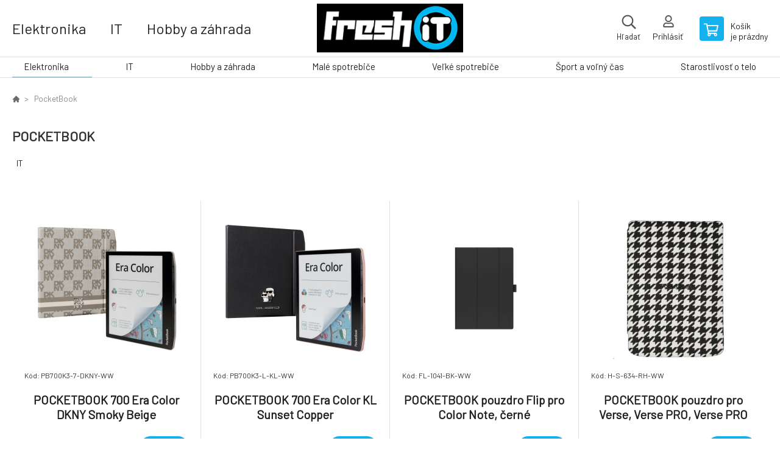

--- FILE ---
content_type: text/html; charset=utf-8
request_url: https://freshit.sk/pocketbook/
body_size: 5841
content:
<!DOCTYPE html><html lang="sk"><head prefix="og: http://ogp.me/ns# fb: http://ogp.me/ns/fb#"><meta name="author" content="FreshIT" data-binargon="{&quot;fce&quot;:&quot;3&quot;, &quot;id&quot;:&quot;347&quot;, &quot;menaId&quot;:&quot;1&quot;, &quot;menaName&quot;:&quot;€&quot;, &quot;languageCode&quot;:&quot;sk-SK&quot;, &quot;skindir&quot;:&quot;demoeshopkonfi&quot;, &quot;cmslang&quot;:&quot;1&quot;, &quot;langiso&quot;:&quot;sk&quot;, &quot;skinversion&quot;:1767948294, &quot;zemeProDoruceniISO&quot;:&quot;SK&quot;}"><meta name="robots" content="index, follow, max-snippet:-1, max-image-preview:large"><meta http-equiv="content-type" content="text/html; charset=utf-8"><meta property="og:url" content="https://freshit.sk/pocketbook/"/><meta property="og:site_name" content="https://freshit.sk"/><meta property="og:description" content="PocketBook"/><meta property="og:title" content="PocketBook"/><link rel="alternate" href="https://freshit.sk/pocketbook/" hreflang="sk-SK" /><meta name="description" content="PocketBook">
<meta name="keywords" content="PocketBook">
<meta name="audience" content="all">
<link rel="canonical" href="https://freshit.sk/pocketbook/?page="><link rel="shortcut icon" href="https://freshit.sk/favicon.ico" type="image/x-icon">

			<link rel="preconnect" href="https://fonts.googleapis.com"><link rel="dns-prefetch" href="https://fonts.googleapis.com"><link rel="preconnect" href="https://i.binargon.cz"><link rel="dns-prefetch" href="https://i.binargon.cz"><meta name="viewport" content="width=device-width,initial-scale=1"><title>PocketBook - FreshIT</title><link rel="stylesheet" href="/skin/version-1767948294/demoeshopkonfi/css-obecne.css" type="text/css"><link rel="stylesheet" href="https://freshit.sk/skin/demoeshopkonfi/fancybox/jquery.fancybox.css" type="text/css" media="screen"><link href="https://fonts.googleapis.com/css?family=Barlow:wght@300;400;500;600;700&amp;display=swap&amp;subset=latin-ext" rel="stylesheet"><!--commonTemplates_head--><!--EO commonTemplates_head--></head><body class="cmsBody" data-ajax="0"><div class="mainContainer mainContainer--fce3"><header class="header header--center header--menu-enabled-true header--client-1"><div class="header__desktop"><div class="headerCentered"><div class="headerCentered__content"><div class="headerCentered__containerLeft"><div class="headerCentered__categories"><a class="headerCentered__category" href="https://freshit.sk/elektronika/" title="Elektronika">Elektronika</a><a class="headerCentered__category" href="https://freshit.sk/it/" title="IT">IT</a><a class="headerCentered__category" href="https://freshit.sk/hobby-a-zahrada/" title="Hobby a záhrada">Hobby a záhrada</a><a class="headerCentered__category" href="https://freshit.sk/male-spotrebice/" title="Malé spotrebiče">Malé spotrebiče</a></div></div><div class="headerCentered__containerCenter"><a class="logo logo--custom logo--centered" href="https://freshit.sk/" title="FreshIT" role="banner" style="background-image: url(https://freshit.sk/imgcache/0/0/skin-demoeshopkonfi-logo-1_240_93_8775.png);">FreshIT</a><form class="search search--centered" action="https://freshit.sk/hladanie/" method="post" role="search" id="js-search-form"><div class="search__container search__container--centered"><input type="hidden" name="send" value="1"><input type="hidden" name="listpos" value="0"><input class="search__input search__input--centered" type="text" name="as_search" placeholder="značka, výrobok" autocomplete="off" id="js-search-input"><button class="search__button search__button--centered" type="submit">Hľadať</button></div></form></div><div class="headerCentered__containerRight"><div class="headerCentered__searchButton js-search-toggle" data-animation="fade">Hľadať</div><section class="userMenu userMenu--centered"><a class="userMenu__item userMenu__item--signin js-fancy" href="#commonUserDialog" rel="nofollow"><div class="userMenu__icon userMenu__icon--signin"></div><div class="userMenu__title">Prihlásiť</div></a></section><a class="cart cart--centered" href="https://freshit.sk/pokladna-sk/?objagree=0&amp;wtemp_krok=1" rel="nofollow"><div class="cart__icon cart__icon--cart"></div><div class="cart__text"><div class="cart__title">Košík</div><div class="cart__sum">je prázdny</div></div></a></div></div></div></div><div class="header__mobile"><section class="headerMobile"><a class="logo logo--custom logo--mobile" href="https://freshit.sk/" title="FreshIT" role="banner" style="background-image: url(https://freshit.sk/imgcache/0/0/skin-demoeshopkonfi-logo-1_240_93_8775.png);">FreshIT</a><form class="search search--mobile" action="https://freshit.sk/hladanie/" method="post" role="search" id="js-search-form-mobile"><div class="search__container search__container--mobile"><input type="hidden" name="send" value="1"><input type="hidden" name="listpos" value="0"><input class="search__input search__input--mobile" type="text" name="as_search" placeholder="značka, výrobok" autocomplete="off" id="js-search-input-mobile"><button class="search__button search__button--mobile" type="submit">Hľadať</button></div></form><div class="headerMobile__searchButton js-search-toggle">Hľadať</div><a class="headerMobile__signInButton headerMobile__signInButton--signin js-fancy" href="#commonUserDialog"><div class="headerMobile__signInButton-icon"></div><div class="headerMobile__signInButton-title">Prihlásiť</div></a><a class="cart cart--mobile" href="https://freshit.sk/pokladna-sk/?objagree=0&amp;wtemp_krok=1" rel="nofollow"><div class="cart__icon cart__icon--cart"></div><div class="cart__text"><div class="cart__title">Košík</div><div class="cart__sum">je prázdny</div></div></a><div class="headerMobile__menuButton" id="js-menu-button">Menu</div></section></div></header><nav class="menu"><div class="menu__container menu__container--visibleOnDesktop-true menu__container--textpagesOnly-false" id="js-menu"><div class="menu__items" id="js-menu-items"><span class="menu__item menu__item--eshop menu__item--selected js-menu-item
                            " data-id="-2147483648"><a class="menu__link" href="https://freshit.sk/elektronika/" title="Elektronika" data-id="-2147483648">Elektronika</a></span><span class="menu__item menu__item--eshop js-menu-item
                            " data-id="-2147483647"><a class="menu__link" href="https://freshit.sk/it/" title="IT" data-id="-2147483647">IT</a></span><span class="menu__item menu__item--eshop js-menu-item
                            " data-id="-2147483646"><a class="menu__link" href="https://freshit.sk/hobby-a-zahrada/" title="Hobby a záhrada" data-id="-2147483646">Hobby a záhrada</a></span><span class="menu__item menu__item--eshop js-menu-item
                            " data-id="-2147483645"><a class="menu__link" href="https://freshit.sk/male-spotrebice/" title="Malé spotrebiče" data-id="-2147483645">Malé spotrebiče</a></span><span class="menu__item menu__item--eshop js-menu-item
                            " data-id="-2147483644"><a class="menu__link" href="https://freshit.sk/velke-spotrebice/" title="Veľké spotrebiče" data-id="-2147483644">Veľké spotrebiče</a></span><span class="menu__item menu__item--eshop js-menu-item
                            " data-id="-2147483643"><a class="menu__link" href="https://freshit.sk/sport-a-volny-cas/" title="Šport a voľný čas" data-id="-2147483643">Šport a voľný čas</a></span><span class="menu__item menu__item--eshop js-menu-item
                            " data-id="-2147483642"><a class="menu__link" href="https://freshit.sk/starostlivost-o-telo/" title="Starostlivosť o telo" data-id="-2147483642">Starostlivosť o telo</a></span></div><div class="menu__user" id="js-user-menu-mobile"><section class="userMenu userMenu--default"><a class="userMenu__item userMenu__item--signin js-fancy" href="#commonUserDialog" rel="nofollow"><div class="userMenu__icon userMenu__icon--signin"></div><div class="userMenu__title">Prihlásiť</div></a></section></div><div class="menu__contact" id="js-contact-mobile"><section class="headerContact"><a class="headerContact__item headerContact__item--email" href="mailto:obchod@freshit.sk" rel="nofollow">obchod@freshit.sk</a><a class="headerContact__item headerContact__item--phone" href="tel:0414332610" rel="nofollow">0414332610</a><span class="headerContact__item headerContact__item--opening">9-17</span></section></div></div></nav><main class="containerCombined"><div class="fce2-3__breadcrumb"><nav class="commonBreadcrumb"><a class="commonBreadcrumb__item commonBreadcrumb__item--first" href="https://freshit.sk" title="...vždy čerstvá technika"><span class="commonBreadcrumb__textHP"></span></a><span class="commonBreadcrumb__item commonBreadcrumb__item--last" title="PocketBook">PocketBook</span></nav></div><div class="fce2-3__bannersContainer"></div><h1 class="fce2-3__heading">PocketBook</h1><section class="subcategories subcategories-- subcategories--fce3"><a class="subcategory subcategory-- subcategory--fce3 subcategory--level-1" href="https://freshit.sk/it/" title=""><div class="subcategory__name">IT</div></a></section><div class="js-filters-main-column"></div><section class="js-activeFilters"></section><section class="productsGrid productsGrid--columns-1 js-products"><div class="product product--default product--columns-1 product--onStock-true"><a class="product__link" href="https://freshit.sk/pocketbook-700-era-color-dkny-smoky-beige/" title="POCKETBOOK 700 Era Color DKNY Smoky Beige"><img class="productImage" src="https://freshit.sk/imgcache/0/3/p320919-1778406-0a_230_230_120018.jpg" width="230" height="230" alt="POCKETBOOK 700 Era Color DKNY Smoky Beige" title="POCKETBOOK 700 Era Color DKNY Smoky Beige" loading="lazy"><div class="product__reviews"></div><div class="product__code">Kód: PB700K3-7-DKNY-WW</div><div class="product__name product__name--breakWord">POCKETBOOK 700 Era Color DKNY Smoky Beige</div><div class="product__info"><div class="product__availability product__availability--available" title="Skladom">Skladom &gt; 5 <span class="product__availability-unit">ks</span></div><div class="product__price"><div class="product__priceCurrent product__priceCurrent--discounted-false">294.84 €<div class="product__referenceUnit"><div class="cMernaJednotka cMernaJednotka--vypis" style="display:none;" id="setbind-mernaJednotka-node"><span class="cMernaJednotka__cenaS" id="setbind-mernaJednotka-cenaS"></span><span class="cMernaJednotka__mena">€</span><span class="cMernaJednotka__oddelovac">/</span><span class="cMernaJednotka__value" id="setbind-mernaJednotka-value"></span><span class="cMernaJednotka__unit" id="setbind-mernaJednotka-unit"></span></div></div></div></div><div class="product__button">Detail</div></div><div class="product__description product__description--breakWord">Typ displeka:E-Ink; Rozlíšenie displeja (šírka x výška):1600x1200; Kapacita pamäte:16 GB; Výbava čítačky:Wi-Fi, BlueTooth, Slot pre pamäťovú kartu.</div><a class="product__compare" href="https://freshit.sk/pocketbook/?pridatporovnani=274574"></a></a></div><div class="product product--default product--columns-1 product--onStock-true"><a class="product__link" href="https://freshit.sk/pocketbook-700-era-color-kl-sunset-copper/" title="POCKETBOOK 700 Era Color KL Sunset Copper"><img class="productImage" src="https://freshit.sk/imgcache/c/a/p320920-1778410-0a_230_230_135776.jpg" width="230" height="230" alt="POCKETBOOK 700 Era Color KL Sunset Copper" title="POCKETBOOK 700 Era Color KL Sunset Copper" loading="lazy"><div class="product__reviews"></div><div class="product__code">Kód: PB700K3-L-KL-WW</div><div class="product__name product__name--breakWord">POCKETBOOK 700 Era Color KL Sunset Copper</div><div class="product__info"><div class="product__availability product__availability--available" title="Skladom">Skladom &gt; 5 <span class="product__availability-unit">ks</span></div><div class="product__price"><div class="product__priceCurrent product__priceCurrent--discounted-false">294.84 €<div class="product__referenceUnit"><div class="cMernaJednotka cMernaJednotka--vypis" style="display:none;" id="setbind-mernaJednotka-node"><span class="cMernaJednotka__cenaS" id="setbind-mernaJednotka-cenaS"></span><span class="cMernaJednotka__mena">€</span><span class="cMernaJednotka__oddelovac">/</span><span class="cMernaJednotka__value" id="setbind-mernaJednotka-value"></span><span class="cMernaJednotka__unit" id="setbind-mernaJednotka-unit"></span></div></div></div></div><div class="product__button">Detail</div></div><div class="product__description product__description--breakWord">Typ displeka:E-Ink; Rozlíšenie displeja (šírka x výška):1600x1200; Kapacita pamäte:16 GB; Výbava čítačky:Wi-Fi, BlueTooth, Slot pre pamäťovú kartu.</div><a class="product__compare" href="https://freshit.sk/pocketbook/?pridatporovnani=274575"></a></a></div><div class="product product--default product--columns-1 product--onStock-true"><a class="product__link" href="https://freshit.sk/pocketbook-pouzdro-flip-pro-color-note-cerne/" title="POCKETBOOK pouzdro Flip pro Color Note, černé"><img class="productImage" src="https://freshit.sk/imgcache/b/5/p320913-1770515-0a_230_230_145557.jpg" width="230" height="230" alt="POCKETBOOK pouzdro Flip pro Color Note, černé" title="POCKETBOOK pouzdro Flip pro Color Note, černé" loading="lazy"><div class="product__reviews"></div><div class="product__code">Kód: FL-1041-BK-WW</div><div class="product__name product__name--breakWord">POCKETBOOK pouzdro Flip pro Color Note, černé</div><div class="product__info"><div class="product__availability product__availability--available" title="Skladom">Skladom 3 <span class="product__availability-unit">ks</span></div><div class="product__price"><div class="product__priceCurrent product__priceCurrent--discounted-false">57.29 €<div class="product__referenceUnit"><div class="cMernaJednotka cMernaJednotka--vypis" style="display:none;" id="setbind-mernaJednotka-node"><span class="cMernaJednotka__cenaS" id="setbind-mernaJednotka-cenaS"></span><span class="cMernaJednotka__mena">€</span><span class="cMernaJednotka__oddelovac">/</span><span class="cMernaJednotka__value" id="setbind-mernaJednotka-value"></span><span class="cMernaJednotka__unit" id="setbind-mernaJednotka-unit"></span></div></div></div></div><div class="product__button">Detail</div></div><div class="product__description product__description--breakWord">Druh príslušenstva:Kryty, púzdra.</div><a class="product__compare" href="https://freshit.sk/pocketbook/?pridatporovnani=261089"></a></a></div><div class="product product--default product--columns-1 product--onStock-true"><a class="product__link" href="https://freshit.sk/pocketbook-pouzdro-pro-verse-verse-pro-verse-pro-color-rhombus/" title="POCKETBOOK pouzdro pro Verse, Verse PRO, Verse PRO Color, rhombus"><img class="productImage" src="https://freshit.sk/imgcache/a/0/p320888-1760119-0a_230_230_69565.jpg" width="230" height="230" alt="POCKETBOOK pouzdro pro Verse, Verse PRO, Verse PRO Color, rhombus" title="POCKETBOOK pouzdro pro Verse, Verse PRO, Verse PRO Color, rhombus" loading="lazy"><div class="product__reviews"></div><div class="product__code">Kód: H-S-634-RH-WW</div><div class="product__name product__name--breakWord">POCKETBOOK pouzdro pro Verse, Verse PRO, Verse PRO Color, rhombus</div><div class="product__info"><div class="product__availability product__availability--available" title="Skladom">Skladom &gt; 5 <span class="product__availability-unit">ks</span></div><div class="product__price"><div class="product__priceCurrent product__priceCurrent--discounted-false">27.04 €<div class="product__referenceUnit"><div class="cMernaJednotka cMernaJednotka--vypis" style="display:none;" id="setbind-mernaJednotka-node"><span class="cMernaJednotka__cenaS" id="setbind-mernaJednotka-cenaS"></span><span class="cMernaJednotka__mena">€</span><span class="cMernaJednotka__oddelovac">/</span><span class="cMernaJednotka__value" id="setbind-mernaJednotka-value"></span><span class="cMernaJednotka__unit" id="setbind-mernaJednotka-unit"></span></div></div></div></div><div class="product__button">Detail</div></div><div class="product__description product__description--breakWord">Druh príslušenstva:Kryty, púzdra.</div><a class="product__compare" href="https://freshit.sk/pocketbook/?pridatporovnani=258848"></a></a></div><div class="product product--default product--columns-1 product--onStock-false"><a class="product__link" href="https://freshit.sk/pocketbook-pouzdro-origami-pro-inkpad-color3-inkpad-4-cerne/" title="POCKETBOOK pouzdro Origami pro InkPad Color3, InkPad 4, černé"><img class="productImage" src="https://freshit.sk/imgcache/d/3/p320872-1727887-0a_230_230_125159.jpg" width="230" height="230" alt="POCKETBOOK pouzdro Origami pro InkPad Color3, InkPad 4, černé" title="POCKETBOOK pouzdro Origami pro InkPad Color3, InkPad 4, černé" loading="lazy"><div class="product__reviews"></div><div class="product__code">Kód: H-SO-743-K-WW</div><div class="product__name product__name--breakWord">POCKETBOOK pouzdro Origami pro InkPad Color3, InkPad 4, černé</div><div class="product__info"><div class="product__availability product__availability--supplier product__availability--deliveryId-0 product__availability--ihnedkodeslani" title="Ihned k odeslání" style="color:#000000;">Ihned k odeslání</div><div class="product__price"><div class="product__priceCurrent product__priceCurrent--discounted-false">38.33 €<div class="product__referenceUnit"><div class="cMernaJednotka cMernaJednotka--vypis" style="display:none;" id="setbind-mernaJednotka-node"><span class="cMernaJednotka__cenaS" id="setbind-mernaJednotka-cenaS"></span><span class="cMernaJednotka__mena">€</span><span class="cMernaJednotka__oddelovac">/</span><span class="cMernaJednotka__value" id="setbind-mernaJednotka-value"></span><span class="cMernaJednotka__unit" id="setbind-mernaJednotka-unit"></span></div></div></div></div><div class="product__button">Detail</div></div><div class="product__description product__description--breakWord">Určeno pro modely  InkPad 4  InkPad Color 3.</div><a class="product__compare" href="https://freshit.sk/pocketbook/?pridatporovnani=258835"></a></a></div><div class="product product--default product--columns-1 product--onStock-false"><a class="product__link" href="https://freshit.sk/pocketbook-pouzdro-origami-pro-verse-verse-pro-verse-pro-color-cerne/" title="POCKETBOOK pouzdro Origami pro Verse, Verse PRO, Verse PRO Color, černé"><img class="productImage" src="https://freshit.sk/imgcache/d/a/p320873-1727888-0a_230_230_125159.jpg" width="230" height="230" alt="POCKETBOOK pouzdro Origami pro Verse, Verse PRO, Verse PRO Color, černé" title="POCKETBOOK pouzdro Origami pro Verse, Verse PRO, Verse PRO Color, černé" loading="lazy"><div class="product__reviews"></div><div class="product__code">Kód: H-SO-634-K-WW</div><div class="product__name product__name--breakWord">POCKETBOOK pouzdro Origami pro Verse, Verse PRO, Verse PRO Color, černé</div><div class="product__info"><div class="product__availability product__availability--supplier product__availability--deliveryId-0 product__availability--nadotaz" title="Na dotaz" style="color:#000000;">Na dotaz</div><div class="product__price"><div class="product__priceCurrent product__priceCurrent--discounted-false">33.04 €<div class="product__referenceUnit"><div class="cMernaJednotka cMernaJednotka--vypis" style="display:none;" id="setbind-mernaJednotka-node"><span class="cMernaJednotka__cenaS" id="setbind-mernaJednotka-cenaS"></span><span class="cMernaJednotka__mena">€</span><span class="cMernaJednotka__oddelovac">/</span><span class="cMernaJednotka__value" id="setbind-mernaJednotka-value"></span><span class="cMernaJednotka__unit" id="setbind-mernaJednotka-unit"></span></div></div></div></div><div class="product__button">Detail</div></div><div class="product__description product__description--breakWord">Určeno pro modely  Verse   Verse PRO   Verse PRO Color.</div><a class="product__compare" href="https://freshit.sk/pocketbook/?pridatporovnani=258836"></a></a></div><div class="product product--default product--columns-1 product--onStock-true"><a class="product__link" href="https://freshit.sk/pocketbook-verse-pro-color-stormy-sea/" title="POCKETBOOK Verse Pro Color - Stormy Sea"><img class="productImage" src="https://freshit.sk/imgcache/a/4/p320869-1713161-0a_230_230_98363.jpg" width="230" height="230" alt="POCKETBOOK Verse Pro Color - Stormy Sea" title="POCKETBOOK Verse Pro Color - Stormy Sea" loading="lazy"><div class="product__reviews"></div><div class="product__code">Kód: PB634K3-1-WW</div><div class="product__name product__name--breakWord">POCKETBOOK Verse Pro Color - Stormy Sea</div><div class="product__info"><div class="product__availability product__availability--available" title="Skladom">Skladom &gt; 5 <span class="product__availability-unit">ks</span></div><div class="product__price"><div class="product__priceCurrent product__priceCurrent--discounted-false">193.69 €<div class="product__referenceUnit"><div class="cMernaJednotka cMernaJednotka--vypis" style="display:none;" id="setbind-mernaJednotka-node"><span class="cMernaJednotka__cenaS" id="setbind-mernaJednotka-cenaS"></span><span class="cMernaJednotka__mena">€</span><span class="cMernaJednotka__oddelovac">/</span><span class="cMernaJednotka__value" id="setbind-mernaJednotka-value"></span><span class="cMernaJednotka__unit" id="setbind-mernaJednotka-unit"></span></div></div></div></div><div class="product__button">Detail</div></div><div class="product__description product__description--breakWord">Typ displeka:E-Ink; Rozlíšenie displeja (šírka x výška):1448x1072; Kapacita pamäte:16 GB; Výbava čítačky:Wi-Fi, BlueTooth, Slot pre pamäťovú kartu.</div><a class="product__compare" href="https://freshit.sk/pocketbook/?pridatporovnani=258834"></a></a></div><div class="product product--default product--columns-1 product--onStock-true"><a class="product__link" href="https://freshit.sk/pocketbook-pouzdro-flip-pro-inkpad-eo-cerne/" title="POCKETBOOK pouzdro Flip pro InkPad Eo, černé"><img class="productImage" src="https://freshit.sk/imgcache/c/d/p320866-1712144-0a_230_230_86628.jpg" width="230" height="230" alt="POCKETBOOK pouzdro Flip pro InkPad Eo, černé" title="POCKETBOOK pouzdro Flip pro InkPad Eo, černé" loading="lazy"><div class="product__reviews"></div><div class="product__code">Kód: FL-1042-BK-WW</div><div class="product__name product__name--breakWord">POCKETBOOK pouzdro Flip pro InkPad Eo, černé</div><div class="product__info"><div class="product__availability product__availability--available" title="Skladom">Skladom &gt; 5 <span class="product__availability-unit">ks</span></div><div class="product__price"><div class="product__priceCurrent product__priceCurrent--discounted-false">47.58 €<div class="product__referenceUnit"><div class="cMernaJednotka cMernaJednotka--vypis" style="display:none;" id="setbind-mernaJednotka-node"><span class="cMernaJednotka__cenaS" id="setbind-mernaJednotka-cenaS"></span><span class="cMernaJednotka__mena">€</span><span class="cMernaJednotka__oddelovac">/</span><span class="cMernaJednotka__value" id="setbind-mernaJednotka-value"></span><span class="cMernaJednotka__unit" id="setbind-mernaJednotka-unit"></span></div></div></div></div><div class="product__button">Detail</div></div><div class="product__description product__description--breakWord">Druh príslušenstva:Kryty, púzdra.</div><a class="product__compare" href="https://freshit.sk/pocketbook/?pridatporovnani=258833"></a></a></div><div class="product product--default product--columns-1 product--onStock-false"><a class="product__link" href="https://freshit.sk/pocketbook-pouzdro-charge-pro-inkpad-color3-inkpad-4-nocni-modra/" title="POCKETBOOK pouzdro Charge pro InkPad Color3, InkPad 4, noční modrá"><div class="product__labels product__labels--right"><div class="product__label product__label--discount" title="99.9165272092113">
							-100%
						</div></div><img class="productImage" src="https://freshit.sk/imgcache/4/c/p320852-1687000-0a_230_230_68959.jpg" width="230" height="230" alt="POCKETBOOK pouzdro Charge pro InkPad Color3, InkPad 4, noční modrá" title="POCKETBOOK pouzdro Charge pro InkPad Color3, InkPad 4, noční modrá" loading="lazy"><div class="product__reviews"></div><div class="product__code">Kód: HN-QI-PU-743G-NB-WW</div><div class="product__name product__name--breakWord">POCKETBOOK pouzdro Charge pro InkPad Color3, InkPad 4, noční modrá</div><div class="product__info"><div class="product__availability product__availability--supplier product__availability--deliveryId-0 product__availability--nadotaz" title="Na dotaz" style="color:#000000;">Na dotaz</div><div class="product__price"><div class="product__priceBefore">42 145.47 €</div><div class="product__priceCurrent product__priceCurrent--discounted-true">35.18 €<div class="product__referenceUnit"><div class="cMernaJednotka cMernaJednotka--vypis" style="display:none;" id="setbind-mernaJednotka-node"><span class="cMernaJednotka__cenaS" id="setbind-mernaJednotka-cenaS"></span><span class="cMernaJednotka__mena">€</span><span class="cMernaJednotka__oddelovac">/</span><span class="cMernaJednotka__value" id="setbind-mernaJednotka-value"></span><span class="cMernaJednotka__unit" id="setbind-mernaJednotka-unit"></span></div></div></div></div><div class="product__button">Detail</div></div><div class="product__description product__description--breakWord">Materiál: polyuretán/mikrovlákno/plastRozmery: 189,6 x 136 x 13 mmHmotnosť: 148 gKompatibilita: InkPad Color 2, InkPad 4Ostatné: Podpora inteligentnej „funkcie spánku“ Video, ako používať bezdrôtové nabíjanie, nájdete tu. Popis produktu bol preložený pomocou umelej inteligencie a môže obsahovať nepresnosti..</div><a class="product__compare" href="https://freshit.sk/pocketbook/?pridatporovnani=258832"></a></a></div><div class="product product--default product--columns-1 product--onStock-false"><a class="product__link" href="https://freshit.sk/pocketbook-pouzdro-pro-verse-verse-pro-verse-pro-color-kvetinovy-potisk/" title="POCKETBOOK pouzdro pro Verse, Verse PRO, Verse PRO Color, květinový potisk"><img class="productImage" src="https://freshit.sk/imgcache/c/7/p320849-1683105-0a_230_230_50981.jpg" width="230" height="230" alt="POCKETBOOK pouzdro pro Verse, Verse PRO, Verse PRO Color, květinový potisk" title="POCKETBOOK pouzdro pro Verse, Verse PRO, Verse PRO Color, květinový potisk" loading="lazy"><div class="product__reviews"></div><div class="product__code">Kód: H-S-634-F-WW</div><div class="product__name product__name--breakWord">POCKETBOOK pouzdro pro Verse, Verse PRO, Verse PRO Color, květinový potisk</div><div class="product__info"><div class="product__availability product__availability--supplier product__availability--deliveryId-0 product__availability--nadotaz" title="Na dotaz" style="color:#000000;">Na dotaz</div><div class="product__price"><div class="product__priceCurrent product__priceCurrent--discounted-false">27.04 €<div class="product__referenceUnit"><div class="cMernaJednotka cMernaJednotka--vypis" style="display:none;" id="setbind-mernaJednotka-node"><span class="cMernaJednotka__cenaS" id="setbind-mernaJednotka-cenaS"></span><span class="cMernaJednotka__mena">€</span><span class="cMernaJednotka__oddelovac">/</span><span class="cMernaJednotka__value" id="setbind-mernaJednotka-value"></span><span class="cMernaJednotka__unit" id="setbind-mernaJednotka-unit"></span></div></div></div></div><div class="product__button">Detail</div></div><div class="product__description product__description--breakWord">Druh príslušenstva:Kryty, púzdra.</div><a class="product__compare" href="https://freshit.sk/pocketbook/?pridatporovnani=258830"></a></a></div><div class="product product--default product--columns-1 product--onStock-false"><a class="product__link" href="https://freshit.sk/pocketbook-pouzdro-pro-verse-verse-pro-verse-pro-color-cerne/" title="POCKETBOOK pouzdro pro Verse, Verse PRO, Verse PRO Color, černé"><img class="productImage" src="https://freshit.sk/imgcache/0/3/p320845-1683101-0a_230_230_17477.jpg" width="230" height="230" alt="POCKETBOOK pouzdro pro Verse, Verse PRO, Verse PRO Color, černé" title="POCKETBOOK pouzdro pro Verse, Verse PRO, Verse PRO Color, černé" loading="lazy"><div class="product__reviews"></div><div class="product__code">Kód: H-S-634-K-WW</div><div class="product__name product__name--breakWord">POCKETBOOK pouzdro pro Verse, Verse PRO, Verse PRO Color, černé</div><div class="product__info"><div class="product__availability product__availability--supplier product__availability--deliveryId-0 product__availability--nadotaz" title="Na dotaz" style="color:#000000;">Na dotaz</div><div class="product__price"><div class="product__priceCurrent product__priceCurrent--discounted-false">27.04 €<div class="product__referenceUnit"><div class="cMernaJednotka cMernaJednotka--vypis" style="display:none;" id="setbind-mernaJednotka-node"><span class="cMernaJednotka__cenaS" id="setbind-mernaJednotka-cenaS"></span><span class="cMernaJednotka__mena">€</span><span class="cMernaJednotka__oddelovac">/</span><span class="cMernaJednotka__value" id="setbind-mernaJednotka-value"></span><span class="cMernaJednotka__unit" id="setbind-mernaJednotka-unit"></span></div></div></div></div><div class="product__button">Detail</div></div><div class="product__description product__description--breakWord">Druh príslušenstva:Kryty, púzdra.</div><a class="product__compare" href="https://freshit.sk/pocketbook/?pridatporovnani=258826"></a></a></div><div class="product product--default product--columns-1 product--onStock-false"><a class="product__link" href="https://freshit.sk/pocketbook-pouzdro-pro-verse-verse-pro-verse-pro-color-cervene/" title="POCKETBOOK pouzdro pro Verse, Verse PRO, Verse PRO Color, červené"><img class="productImage" src="https://freshit.sk/imgcache/5/0/p320847-1683103-0a_230_230_50622.jpg" width="230" height="230" alt="POCKETBOOK pouzdro pro Verse, Verse PRO, Verse PRO Color, červené" title="POCKETBOOK pouzdro pro Verse, Verse PRO, Verse PRO Color, červené" loading="lazy"><div class="product__reviews"></div><div class="product__code">Kód: H-S-634-R-WW</div><div class="product__name product__name--breakWord">POCKETBOOK pouzdro pro Verse, Verse PRO, Verse PRO Color, červené</div><div class="product__info"><div class="product__availability product__availability--supplier product__availability--deliveryId-0 product__availability--nadotaz" title="Na dotaz" style="color:#000000;">Na dotaz</div><div class="product__price"><div class="product__priceCurrent product__priceCurrent--discounted-false">27.04 €<div class="product__referenceUnit"><div class="cMernaJednotka cMernaJednotka--vypis" style="display:none;" id="setbind-mernaJednotka-node"><span class="cMernaJednotka__cenaS" id="setbind-mernaJednotka-cenaS"></span><span class="cMernaJednotka__mena">€</span><span class="cMernaJednotka__oddelovac">/</span><span class="cMernaJednotka__value" id="setbind-mernaJednotka-value"></span><span class="cMernaJednotka__unit" id="setbind-mernaJednotka-unit"></span></div></div></div></div><div class="product__button">Detail</div></div><div class="product__description product__description--breakWord">Druh príslušenstva:Kryty, púzdra.</div><a class="product__compare" href="https://freshit.sk/pocketbook/?pridatporovnani=258828"></a></a></div></section><section class="js-listcontrol"><div class="pageControl "><span class="listcontrol " data-ajaxkatalog="listcontrolContainer"><span class="pages "><a data-ajaxkatalog="listcontrol" href="https://freshit.sk/pocketbook/" title="PocketBook" class="number selected pageControl__number pageControl__number--selected">1</a><a data-ajaxkatalog="listcontrol" href="https://freshit.sk/pocketbook-stranka-2/" title="PocketBook - strana 2" class="number afterSelected pageControl__number">2</a><a data-ajaxkatalog="listcontrol" href="https://freshit.sk/pocketbook-stranka-3/" title="PocketBook - strana 3" class="number afterSelected pageControl__number">3</a></span><a data-ajaxkatalog="listcontrol" title="Ďalšia" class="next" href="https://freshit.sk/pocketbook-stranka-2/"><span class="pageControl__page pageControl__page--next">Ďalšia</span></a></span></div></section></main><section class="newsletter newsletter--fce3"><div class="newsletter__container"><div class="newsletter__text">Zľavy a novinky e-mailom</div><form class="newsletter__form" method="post" action="https://freshit.sk/pocketbook/" id="js-newsletter"><input type="hidden" name="recaptchaResponse" id="recaptchaResponse"><input class="newsletter__input" type="email" name="enov" placeholder="@" required="true"><button class="newsletter__button" type="submit"><span class="newsletter__buttonText newsletter__buttonText--1">Chcem</span><span class="newsletter__buttonText newsletter__buttonText--2">odoberať</span></button></form><div class="newsletter__contact"><a class="newsletter__link newsletter__link--email" href="mailto:obchod@freshit.sk" rel="nofollow">obchod@freshit.sk</a><a class="newsletter__link newsletter__link--phone" href="tel:0414332610" rel="nofollow">0414332610</a></div></div></section><section class="preFooter preFooter--fce3"><div class="preFooter__content"><div class="preFooter__logo"><a class="logo logo--custom logo--footer" href="https://freshit.sk/" title="FreshIT" role="banner" style="background-image: url(https://freshit.sk/imgcache/0/0/skin-demoeshopkonfi-logo-1_240_93_8775.png);">FreshIT</a></div><address class="preFooter__address">MP Comp., s.r.o.<br>Chalúpkova 158/74<br>022 01 Čadca<br>Slovenská republika<br>IČO: 46358935<br>IČ DPH (DIČ): SK2023344752</address><div class="preFooter__textpages"><div class="preFooter__textpagesColumn preFooter__textpagesColumn--1"><div class="preFooter__textpagesButton js-prefooter-textpages-button" data-id="1"><span class="preFooter__mobileOnly">Ďalšie informácie</span></div><ul class="footerTextpages footerTextpages--default js-footerTextpages" data-id="1"><li class="footerTextpages__item footerTextpages__item--TXTOBCH"><a href="https://freshit.sk/obchodne-podmienky/" title="Obchodné podmienky" class="footerTextpages__link ">Obchodné podmienky</a></li><li class="footerTextpages__item footerTextpages__item--warrantyClaim"><a href="https://freshit.sk/reklamacie/" title="Reklamacia" class="footerTextpages__link ">Reklamacia</a></li></ul></div><div class="preFooter__textpagesColumn preFooter__textpagesColumn--2"><div class="preFooter__textpagesButton js-prefooter-textpages-button" data-id="2"><span class="preFooter__mobileOnly">Textové stránky</span></div></div></div><section class="social"><a class="social__item social__item--facebook" href="https://www.facebook.com/konkol.lacnehry/" title="Facebook" target="_blank"></a></section><div class="preFooter__payments"></div></div></section><footer class="footer footer--fce3"><div class="footer__copyright"><span>Copyright © 2026 MP Comp., s.r.o. </span><span>Všetky práva vyhradené.</span></div><div class="footer__binargon"><a target="_blank" href="https://www.binargon.cz/eshop/" title="ecommerce solutions">Ecommerce solutions</a> <a target="_blank" title="ecommerce solutions" href="https://www.binargon.cz/">BINARGON.cz</a> - <a href="https://freshit.sk/sitemap-sk/" title="">Mapa stránok</a></div><div class="footer__captcha" id="binargonRecaptchaBadge"></div><script type="text/javascript" src="/admin/js/binargon.recaptchaBadge.js" async="true" defer></script></footer></div><script type="text/javascript" src="/admin/js/index.php?load=jquery,jquery.fancybox.pack,glide,forms,range4,slick,binargon.whisperer,ajaxcontroll,binargon.cEssoxKalkulacka,binargon.cDeliveryClass,binargon.commonFilterSearch,binargon.cProductsSortExplanation"></script><script type="text/javascript" src="https://freshit.sk/version-1767948144/indexjs_3_1_demoeshopkonfi.js"></script><div class="commonUserDialog commonUserDialog--common-popup-false" id="commonUserDialog" style="display:none;"><div class="commonUserDialog__loginForm"><div class="commonUserDialog__loginForm__title">Prihlásenie</div><form method="post" action="https://freshit.sk/pocketbook/" class="commonUserDialog__loginForm__form"><input type="hidden" name="loging" value="1"><div class="commonUserDialog__loginForm__row"><label class="commonUserDialog__loginForm__label commonUserDialog__loginForm__label--name">Užívateľské meno:</label><input class="commonUserDialog__loginForm__input commonUserDialog__loginForm__input--name input" type="text" name="log_new" value="" autocomplete="username"></div><div class="commonUserDialog__loginForm__row"><label class="commonUserDialog__loginForm__label commonUserDialog__loginForm__label--password">Heslo:</label><input class="commonUserDialog__loginForm__input commonUserDialog__loginForm__input--password input" type="password" name="pass_new" value="" autocomplete="current-password"></div><div class="commonUserDialog__loginForm__row commonUserDialog__loginForm__row--buttonsWrap"><a class="commonUserDialog__loginForm__forgottenHref" href="https://freshit.sk/prihlasenie/">zabudnuté heslo</a><button class="commonUserDialog__loginForm__button button" type="submit">Prihlásiť</button></div><div class="commonUserDialog__loginForm__row commonUserDialog__loginForm__row--facebook"></div><div class="commonUserDialog__loginForm__row commonUserDialog__loginForm__row--register"><span class="commonUserDialog__loginForm__registrationDesc">Nemáte ešte účet?<a class="commonUserDialog__loginForm__registrationHref" href="https://freshit.sk/registracia/">Zaregistrujte sa</a><span class="commonUserDialog__loginForm__registrationDot">.</span></span></div></form></div></div><!--commonTemplates (začátek)--><script data-binargon="common_json-ld (breadcrumb)" type="application/ld+json">{"@context":"http://schema.org","@type":"BreadcrumbList","itemListElement": [{"@type":"ListItem","position": 1,"item":{"@id":"https:\/\/freshit.sk","name":"FreshIT","image":""}},{"@type":"ListItem","position": 2,"item":{"@id":"https:\/\/freshit.sk\/pocketbook\/","name":"PocketBook","image":""}}]}</script><!--commonTemplates (konec)--></body></html>


--- FILE ---
content_type: text/html; charset=utf-8
request_url: https://www.google.com/recaptcha/api2/anchor?ar=1&k=6Lce-EYaAAAAAIb6W1_CH5oxFDidVZKFyRtZZla9&co=aHR0cHM6Ly9mcmVzaGl0LnNrOjQ0Mw..&hl=en&v=9TiwnJFHeuIw_s0wSd3fiKfN&size=invisible&anchor-ms=20000&execute-ms=30000&cb=xq46fabbumg3
body_size: 48342
content:
<!DOCTYPE HTML><html dir="ltr" lang="en"><head><meta http-equiv="Content-Type" content="text/html; charset=UTF-8">
<meta http-equiv="X-UA-Compatible" content="IE=edge">
<title>reCAPTCHA</title>
<style type="text/css">
/* cyrillic-ext */
@font-face {
  font-family: 'Roboto';
  font-style: normal;
  font-weight: 400;
  font-stretch: 100%;
  src: url(//fonts.gstatic.com/s/roboto/v48/KFO7CnqEu92Fr1ME7kSn66aGLdTylUAMa3GUBHMdazTgWw.woff2) format('woff2');
  unicode-range: U+0460-052F, U+1C80-1C8A, U+20B4, U+2DE0-2DFF, U+A640-A69F, U+FE2E-FE2F;
}
/* cyrillic */
@font-face {
  font-family: 'Roboto';
  font-style: normal;
  font-weight: 400;
  font-stretch: 100%;
  src: url(//fonts.gstatic.com/s/roboto/v48/KFO7CnqEu92Fr1ME7kSn66aGLdTylUAMa3iUBHMdazTgWw.woff2) format('woff2');
  unicode-range: U+0301, U+0400-045F, U+0490-0491, U+04B0-04B1, U+2116;
}
/* greek-ext */
@font-face {
  font-family: 'Roboto';
  font-style: normal;
  font-weight: 400;
  font-stretch: 100%;
  src: url(//fonts.gstatic.com/s/roboto/v48/KFO7CnqEu92Fr1ME7kSn66aGLdTylUAMa3CUBHMdazTgWw.woff2) format('woff2');
  unicode-range: U+1F00-1FFF;
}
/* greek */
@font-face {
  font-family: 'Roboto';
  font-style: normal;
  font-weight: 400;
  font-stretch: 100%;
  src: url(//fonts.gstatic.com/s/roboto/v48/KFO7CnqEu92Fr1ME7kSn66aGLdTylUAMa3-UBHMdazTgWw.woff2) format('woff2');
  unicode-range: U+0370-0377, U+037A-037F, U+0384-038A, U+038C, U+038E-03A1, U+03A3-03FF;
}
/* math */
@font-face {
  font-family: 'Roboto';
  font-style: normal;
  font-weight: 400;
  font-stretch: 100%;
  src: url(//fonts.gstatic.com/s/roboto/v48/KFO7CnqEu92Fr1ME7kSn66aGLdTylUAMawCUBHMdazTgWw.woff2) format('woff2');
  unicode-range: U+0302-0303, U+0305, U+0307-0308, U+0310, U+0312, U+0315, U+031A, U+0326-0327, U+032C, U+032F-0330, U+0332-0333, U+0338, U+033A, U+0346, U+034D, U+0391-03A1, U+03A3-03A9, U+03B1-03C9, U+03D1, U+03D5-03D6, U+03F0-03F1, U+03F4-03F5, U+2016-2017, U+2034-2038, U+203C, U+2040, U+2043, U+2047, U+2050, U+2057, U+205F, U+2070-2071, U+2074-208E, U+2090-209C, U+20D0-20DC, U+20E1, U+20E5-20EF, U+2100-2112, U+2114-2115, U+2117-2121, U+2123-214F, U+2190, U+2192, U+2194-21AE, U+21B0-21E5, U+21F1-21F2, U+21F4-2211, U+2213-2214, U+2216-22FF, U+2308-230B, U+2310, U+2319, U+231C-2321, U+2336-237A, U+237C, U+2395, U+239B-23B7, U+23D0, U+23DC-23E1, U+2474-2475, U+25AF, U+25B3, U+25B7, U+25BD, U+25C1, U+25CA, U+25CC, U+25FB, U+266D-266F, U+27C0-27FF, U+2900-2AFF, U+2B0E-2B11, U+2B30-2B4C, U+2BFE, U+3030, U+FF5B, U+FF5D, U+1D400-1D7FF, U+1EE00-1EEFF;
}
/* symbols */
@font-face {
  font-family: 'Roboto';
  font-style: normal;
  font-weight: 400;
  font-stretch: 100%;
  src: url(//fonts.gstatic.com/s/roboto/v48/KFO7CnqEu92Fr1ME7kSn66aGLdTylUAMaxKUBHMdazTgWw.woff2) format('woff2');
  unicode-range: U+0001-000C, U+000E-001F, U+007F-009F, U+20DD-20E0, U+20E2-20E4, U+2150-218F, U+2190, U+2192, U+2194-2199, U+21AF, U+21E6-21F0, U+21F3, U+2218-2219, U+2299, U+22C4-22C6, U+2300-243F, U+2440-244A, U+2460-24FF, U+25A0-27BF, U+2800-28FF, U+2921-2922, U+2981, U+29BF, U+29EB, U+2B00-2BFF, U+4DC0-4DFF, U+FFF9-FFFB, U+10140-1018E, U+10190-1019C, U+101A0, U+101D0-101FD, U+102E0-102FB, U+10E60-10E7E, U+1D2C0-1D2D3, U+1D2E0-1D37F, U+1F000-1F0FF, U+1F100-1F1AD, U+1F1E6-1F1FF, U+1F30D-1F30F, U+1F315, U+1F31C, U+1F31E, U+1F320-1F32C, U+1F336, U+1F378, U+1F37D, U+1F382, U+1F393-1F39F, U+1F3A7-1F3A8, U+1F3AC-1F3AF, U+1F3C2, U+1F3C4-1F3C6, U+1F3CA-1F3CE, U+1F3D4-1F3E0, U+1F3ED, U+1F3F1-1F3F3, U+1F3F5-1F3F7, U+1F408, U+1F415, U+1F41F, U+1F426, U+1F43F, U+1F441-1F442, U+1F444, U+1F446-1F449, U+1F44C-1F44E, U+1F453, U+1F46A, U+1F47D, U+1F4A3, U+1F4B0, U+1F4B3, U+1F4B9, U+1F4BB, U+1F4BF, U+1F4C8-1F4CB, U+1F4D6, U+1F4DA, U+1F4DF, U+1F4E3-1F4E6, U+1F4EA-1F4ED, U+1F4F7, U+1F4F9-1F4FB, U+1F4FD-1F4FE, U+1F503, U+1F507-1F50B, U+1F50D, U+1F512-1F513, U+1F53E-1F54A, U+1F54F-1F5FA, U+1F610, U+1F650-1F67F, U+1F687, U+1F68D, U+1F691, U+1F694, U+1F698, U+1F6AD, U+1F6B2, U+1F6B9-1F6BA, U+1F6BC, U+1F6C6-1F6CF, U+1F6D3-1F6D7, U+1F6E0-1F6EA, U+1F6F0-1F6F3, U+1F6F7-1F6FC, U+1F700-1F7FF, U+1F800-1F80B, U+1F810-1F847, U+1F850-1F859, U+1F860-1F887, U+1F890-1F8AD, U+1F8B0-1F8BB, U+1F8C0-1F8C1, U+1F900-1F90B, U+1F93B, U+1F946, U+1F984, U+1F996, U+1F9E9, U+1FA00-1FA6F, U+1FA70-1FA7C, U+1FA80-1FA89, U+1FA8F-1FAC6, U+1FACE-1FADC, U+1FADF-1FAE9, U+1FAF0-1FAF8, U+1FB00-1FBFF;
}
/* vietnamese */
@font-face {
  font-family: 'Roboto';
  font-style: normal;
  font-weight: 400;
  font-stretch: 100%;
  src: url(//fonts.gstatic.com/s/roboto/v48/KFO7CnqEu92Fr1ME7kSn66aGLdTylUAMa3OUBHMdazTgWw.woff2) format('woff2');
  unicode-range: U+0102-0103, U+0110-0111, U+0128-0129, U+0168-0169, U+01A0-01A1, U+01AF-01B0, U+0300-0301, U+0303-0304, U+0308-0309, U+0323, U+0329, U+1EA0-1EF9, U+20AB;
}
/* latin-ext */
@font-face {
  font-family: 'Roboto';
  font-style: normal;
  font-weight: 400;
  font-stretch: 100%;
  src: url(//fonts.gstatic.com/s/roboto/v48/KFO7CnqEu92Fr1ME7kSn66aGLdTylUAMa3KUBHMdazTgWw.woff2) format('woff2');
  unicode-range: U+0100-02BA, U+02BD-02C5, U+02C7-02CC, U+02CE-02D7, U+02DD-02FF, U+0304, U+0308, U+0329, U+1D00-1DBF, U+1E00-1E9F, U+1EF2-1EFF, U+2020, U+20A0-20AB, U+20AD-20C0, U+2113, U+2C60-2C7F, U+A720-A7FF;
}
/* latin */
@font-face {
  font-family: 'Roboto';
  font-style: normal;
  font-weight: 400;
  font-stretch: 100%;
  src: url(//fonts.gstatic.com/s/roboto/v48/KFO7CnqEu92Fr1ME7kSn66aGLdTylUAMa3yUBHMdazQ.woff2) format('woff2');
  unicode-range: U+0000-00FF, U+0131, U+0152-0153, U+02BB-02BC, U+02C6, U+02DA, U+02DC, U+0304, U+0308, U+0329, U+2000-206F, U+20AC, U+2122, U+2191, U+2193, U+2212, U+2215, U+FEFF, U+FFFD;
}
/* cyrillic-ext */
@font-face {
  font-family: 'Roboto';
  font-style: normal;
  font-weight: 500;
  font-stretch: 100%;
  src: url(//fonts.gstatic.com/s/roboto/v48/KFO7CnqEu92Fr1ME7kSn66aGLdTylUAMa3GUBHMdazTgWw.woff2) format('woff2');
  unicode-range: U+0460-052F, U+1C80-1C8A, U+20B4, U+2DE0-2DFF, U+A640-A69F, U+FE2E-FE2F;
}
/* cyrillic */
@font-face {
  font-family: 'Roboto';
  font-style: normal;
  font-weight: 500;
  font-stretch: 100%;
  src: url(//fonts.gstatic.com/s/roboto/v48/KFO7CnqEu92Fr1ME7kSn66aGLdTylUAMa3iUBHMdazTgWw.woff2) format('woff2');
  unicode-range: U+0301, U+0400-045F, U+0490-0491, U+04B0-04B1, U+2116;
}
/* greek-ext */
@font-face {
  font-family: 'Roboto';
  font-style: normal;
  font-weight: 500;
  font-stretch: 100%;
  src: url(//fonts.gstatic.com/s/roboto/v48/KFO7CnqEu92Fr1ME7kSn66aGLdTylUAMa3CUBHMdazTgWw.woff2) format('woff2');
  unicode-range: U+1F00-1FFF;
}
/* greek */
@font-face {
  font-family: 'Roboto';
  font-style: normal;
  font-weight: 500;
  font-stretch: 100%;
  src: url(//fonts.gstatic.com/s/roboto/v48/KFO7CnqEu92Fr1ME7kSn66aGLdTylUAMa3-UBHMdazTgWw.woff2) format('woff2');
  unicode-range: U+0370-0377, U+037A-037F, U+0384-038A, U+038C, U+038E-03A1, U+03A3-03FF;
}
/* math */
@font-face {
  font-family: 'Roboto';
  font-style: normal;
  font-weight: 500;
  font-stretch: 100%;
  src: url(//fonts.gstatic.com/s/roboto/v48/KFO7CnqEu92Fr1ME7kSn66aGLdTylUAMawCUBHMdazTgWw.woff2) format('woff2');
  unicode-range: U+0302-0303, U+0305, U+0307-0308, U+0310, U+0312, U+0315, U+031A, U+0326-0327, U+032C, U+032F-0330, U+0332-0333, U+0338, U+033A, U+0346, U+034D, U+0391-03A1, U+03A3-03A9, U+03B1-03C9, U+03D1, U+03D5-03D6, U+03F0-03F1, U+03F4-03F5, U+2016-2017, U+2034-2038, U+203C, U+2040, U+2043, U+2047, U+2050, U+2057, U+205F, U+2070-2071, U+2074-208E, U+2090-209C, U+20D0-20DC, U+20E1, U+20E5-20EF, U+2100-2112, U+2114-2115, U+2117-2121, U+2123-214F, U+2190, U+2192, U+2194-21AE, U+21B0-21E5, U+21F1-21F2, U+21F4-2211, U+2213-2214, U+2216-22FF, U+2308-230B, U+2310, U+2319, U+231C-2321, U+2336-237A, U+237C, U+2395, U+239B-23B7, U+23D0, U+23DC-23E1, U+2474-2475, U+25AF, U+25B3, U+25B7, U+25BD, U+25C1, U+25CA, U+25CC, U+25FB, U+266D-266F, U+27C0-27FF, U+2900-2AFF, U+2B0E-2B11, U+2B30-2B4C, U+2BFE, U+3030, U+FF5B, U+FF5D, U+1D400-1D7FF, U+1EE00-1EEFF;
}
/* symbols */
@font-face {
  font-family: 'Roboto';
  font-style: normal;
  font-weight: 500;
  font-stretch: 100%;
  src: url(//fonts.gstatic.com/s/roboto/v48/KFO7CnqEu92Fr1ME7kSn66aGLdTylUAMaxKUBHMdazTgWw.woff2) format('woff2');
  unicode-range: U+0001-000C, U+000E-001F, U+007F-009F, U+20DD-20E0, U+20E2-20E4, U+2150-218F, U+2190, U+2192, U+2194-2199, U+21AF, U+21E6-21F0, U+21F3, U+2218-2219, U+2299, U+22C4-22C6, U+2300-243F, U+2440-244A, U+2460-24FF, U+25A0-27BF, U+2800-28FF, U+2921-2922, U+2981, U+29BF, U+29EB, U+2B00-2BFF, U+4DC0-4DFF, U+FFF9-FFFB, U+10140-1018E, U+10190-1019C, U+101A0, U+101D0-101FD, U+102E0-102FB, U+10E60-10E7E, U+1D2C0-1D2D3, U+1D2E0-1D37F, U+1F000-1F0FF, U+1F100-1F1AD, U+1F1E6-1F1FF, U+1F30D-1F30F, U+1F315, U+1F31C, U+1F31E, U+1F320-1F32C, U+1F336, U+1F378, U+1F37D, U+1F382, U+1F393-1F39F, U+1F3A7-1F3A8, U+1F3AC-1F3AF, U+1F3C2, U+1F3C4-1F3C6, U+1F3CA-1F3CE, U+1F3D4-1F3E0, U+1F3ED, U+1F3F1-1F3F3, U+1F3F5-1F3F7, U+1F408, U+1F415, U+1F41F, U+1F426, U+1F43F, U+1F441-1F442, U+1F444, U+1F446-1F449, U+1F44C-1F44E, U+1F453, U+1F46A, U+1F47D, U+1F4A3, U+1F4B0, U+1F4B3, U+1F4B9, U+1F4BB, U+1F4BF, U+1F4C8-1F4CB, U+1F4D6, U+1F4DA, U+1F4DF, U+1F4E3-1F4E6, U+1F4EA-1F4ED, U+1F4F7, U+1F4F9-1F4FB, U+1F4FD-1F4FE, U+1F503, U+1F507-1F50B, U+1F50D, U+1F512-1F513, U+1F53E-1F54A, U+1F54F-1F5FA, U+1F610, U+1F650-1F67F, U+1F687, U+1F68D, U+1F691, U+1F694, U+1F698, U+1F6AD, U+1F6B2, U+1F6B9-1F6BA, U+1F6BC, U+1F6C6-1F6CF, U+1F6D3-1F6D7, U+1F6E0-1F6EA, U+1F6F0-1F6F3, U+1F6F7-1F6FC, U+1F700-1F7FF, U+1F800-1F80B, U+1F810-1F847, U+1F850-1F859, U+1F860-1F887, U+1F890-1F8AD, U+1F8B0-1F8BB, U+1F8C0-1F8C1, U+1F900-1F90B, U+1F93B, U+1F946, U+1F984, U+1F996, U+1F9E9, U+1FA00-1FA6F, U+1FA70-1FA7C, U+1FA80-1FA89, U+1FA8F-1FAC6, U+1FACE-1FADC, U+1FADF-1FAE9, U+1FAF0-1FAF8, U+1FB00-1FBFF;
}
/* vietnamese */
@font-face {
  font-family: 'Roboto';
  font-style: normal;
  font-weight: 500;
  font-stretch: 100%;
  src: url(//fonts.gstatic.com/s/roboto/v48/KFO7CnqEu92Fr1ME7kSn66aGLdTylUAMa3OUBHMdazTgWw.woff2) format('woff2');
  unicode-range: U+0102-0103, U+0110-0111, U+0128-0129, U+0168-0169, U+01A0-01A1, U+01AF-01B0, U+0300-0301, U+0303-0304, U+0308-0309, U+0323, U+0329, U+1EA0-1EF9, U+20AB;
}
/* latin-ext */
@font-face {
  font-family: 'Roboto';
  font-style: normal;
  font-weight: 500;
  font-stretch: 100%;
  src: url(//fonts.gstatic.com/s/roboto/v48/KFO7CnqEu92Fr1ME7kSn66aGLdTylUAMa3KUBHMdazTgWw.woff2) format('woff2');
  unicode-range: U+0100-02BA, U+02BD-02C5, U+02C7-02CC, U+02CE-02D7, U+02DD-02FF, U+0304, U+0308, U+0329, U+1D00-1DBF, U+1E00-1E9F, U+1EF2-1EFF, U+2020, U+20A0-20AB, U+20AD-20C0, U+2113, U+2C60-2C7F, U+A720-A7FF;
}
/* latin */
@font-face {
  font-family: 'Roboto';
  font-style: normal;
  font-weight: 500;
  font-stretch: 100%;
  src: url(//fonts.gstatic.com/s/roboto/v48/KFO7CnqEu92Fr1ME7kSn66aGLdTylUAMa3yUBHMdazQ.woff2) format('woff2');
  unicode-range: U+0000-00FF, U+0131, U+0152-0153, U+02BB-02BC, U+02C6, U+02DA, U+02DC, U+0304, U+0308, U+0329, U+2000-206F, U+20AC, U+2122, U+2191, U+2193, U+2212, U+2215, U+FEFF, U+FFFD;
}
/* cyrillic-ext */
@font-face {
  font-family: 'Roboto';
  font-style: normal;
  font-weight: 900;
  font-stretch: 100%;
  src: url(//fonts.gstatic.com/s/roboto/v48/KFO7CnqEu92Fr1ME7kSn66aGLdTylUAMa3GUBHMdazTgWw.woff2) format('woff2');
  unicode-range: U+0460-052F, U+1C80-1C8A, U+20B4, U+2DE0-2DFF, U+A640-A69F, U+FE2E-FE2F;
}
/* cyrillic */
@font-face {
  font-family: 'Roboto';
  font-style: normal;
  font-weight: 900;
  font-stretch: 100%;
  src: url(//fonts.gstatic.com/s/roboto/v48/KFO7CnqEu92Fr1ME7kSn66aGLdTylUAMa3iUBHMdazTgWw.woff2) format('woff2');
  unicode-range: U+0301, U+0400-045F, U+0490-0491, U+04B0-04B1, U+2116;
}
/* greek-ext */
@font-face {
  font-family: 'Roboto';
  font-style: normal;
  font-weight: 900;
  font-stretch: 100%;
  src: url(//fonts.gstatic.com/s/roboto/v48/KFO7CnqEu92Fr1ME7kSn66aGLdTylUAMa3CUBHMdazTgWw.woff2) format('woff2');
  unicode-range: U+1F00-1FFF;
}
/* greek */
@font-face {
  font-family: 'Roboto';
  font-style: normal;
  font-weight: 900;
  font-stretch: 100%;
  src: url(//fonts.gstatic.com/s/roboto/v48/KFO7CnqEu92Fr1ME7kSn66aGLdTylUAMa3-UBHMdazTgWw.woff2) format('woff2');
  unicode-range: U+0370-0377, U+037A-037F, U+0384-038A, U+038C, U+038E-03A1, U+03A3-03FF;
}
/* math */
@font-face {
  font-family: 'Roboto';
  font-style: normal;
  font-weight: 900;
  font-stretch: 100%;
  src: url(//fonts.gstatic.com/s/roboto/v48/KFO7CnqEu92Fr1ME7kSn66aGLdTylUAMawCUBHMdazTgWw.woff2) format('woff2');
  unicode-range: U+0302-0303, U+0305, U+0307-0308, U+0310, U+0312, U+0315, U+031A, U+0326-0327, U+032C, U+032F-0330, U+0332-0333, U+0338, U+033A, U+0346, U+034D, U+0391-03A1, U+03A3-03A9, U+03B1-03C9, U+03D1, U+03D5-03D6, U+03F0-03F1, U+03F4-03F5, U+2016-2017, U+2034-2038, U+203C, U+2040, U+2043, U+2047, U+2050, U+2057, U+205F, U+2070-2071, U+2074-208E, U+2090-209C, U+20D0-20DC, U+20E1, U+20E5-20EF, U+2100-2112, U+2114-2115, U+2117-2121, U+2123-214F, U+2190, U+2192, U+2194-21AE, U+21B0-21E5, U+21F1-21F2, U+21F4-2211, U+2213-2214, U+2216-22FF, U+2308-230B, U+2310, U+2319, U+231C-2321, U+2336-237A, U+237C, U+2395, U+239B-23B7, U+23D0, U+23DC-23E1, U+2474-2475, U+25AF, U+25B3, U+25B7, U+25BD, U+25C1, U+25CA, U+25CC, U+25FB, U+266D-266F, U+27C0-27FF, U+2900-2AFF, U+2B0E-2B11, U+2B30-2B4C, U+2BFE, U+3030, U+FF5B, U+FF5D, U+1D400-1D7FF, U+1EE00-1EEFF;
}
/* symbols */
@font-face {
  font-family: 'Roboto';
  font-style: normal;
  font-weight: 900;
  font-stretch: 100%;
  src: url(//fonts.gstatic.com/s/roboto/v48/KFO7CnqEu92Fr1ME7kSn66aGLdTylUAMaxKUBHMdazTgWw.woff2) format('woff2');
  unicode-range: U+0001-000C, U+000E-001F, U+007F-009F, U+20DD-20E0, U+20E2-20E4, U+2150-218F, U+2190, U+2192, U+2194-2199, U+21AF, U+21E6-21F0, U+21F3, U+2218-2219, U+2299, U+22C4-22C6, U+2300-243F, U+2440-244A, U+2460-24FF, U+25A0-27BF, U+2800-28FF, U+2921-2922, U+2981, U+29BF, U+29EB, U+2B00-2BFF, U+4DC0-4DFF, U+FFF9-FFFB, U+10140-1018E, U+10190-1019C, U+101A0, U+101D0-101FD, U+102E0-102FB, U+10E60-10E7E, U+1D2C0-1D2D3, U+1D2E0-1D37F, U+1F000-1F0FF, U+1F100-1F1AD, U+1F1E6-1F1FF, U+1F30D-1F30F, U+1F315, U+1F31C, U+1F31E, U+1F320-1F32C, U+1F336, U+1F378, U+1F37D, U+1F382, U+1F393-1F39F, U+1F3A7-1F3A8, U+1F3AC-1F3AF, U+1F3C2, U+1F3C4-1F3C6, U+1F3CA-1F3CE, U+1F3D4-1F3E0, U+1F3ED, U+1F3F1-1F3F3, U+1F3F5-1F3F7, U+1F408, U+1F415, U+1F41F, U+1F426, U+1F43F, U+1F441-1F442, U+1F444, U+1F446-1F449, U+1F44C-1F44E, U+1F453, U+1F46A, U+1F47D, U+1F4A3, U+1F4B0, U+1F4B3, U+1F4B9, U+1F4BB, U+1F4BF, U+1F4C8-1F4CB, U+1F4D6, U+1F4DA, U+1F4DF, U+1F4E3-1F4E6, U+1F4EA-1F4ED, U+1F4F7, U+1F4F9-1F4FB, U+1F4FD-1F4FE, U+1F503, U+1F507-1F50B, U+1F50D, U+1F512-1F513, U+1F53E-1F54A, U+1F54F-1F5FA, U+1F610, U+1F650-1F67F, U+1F687, U+1F68D, U+1F691, U+1F694, U+1F698, U+1F6AD, U+1F6B2, U+1F6B9-1F6BA, U+1F6BC, U+1F6C6-1F6CF, U+1F6D3-1F6D7, U+1F6E0-1F6EA, U+1F6F0-1F6F3, U+1F6F7-1F6FC, U+1F700-1F7FF, U+1F800-1F80B, U+1F810-1F847, U+1F850-1F859, U+1F860-1F887, U+1F890-1F8AD, U+1F8B0-1F8BB, U+1F8C0-1F8C1, U+1F900-1F90B, U+1F93B, U+1F946, U+1F984, U+1F996, U+1F9E9, U+1FA00-1FA6F, U+1FA70-1FA7C, U+1FA80-1FA89, U+1FA8F-1FAC6, U+1FACE-1FADC, U+1FADF-1FAE9, U+1FAF0-1FAF8, U+1FB00-1FBFF;
}
/* vietnamese */
@font-face {
  font-family: 'Roboto';
  font-style: normal;
  font-weight: 900;
  font-stretch: 100%;
  src: url(//fonts.gstatic.com/s/roboto/v48/KFO7CnqEu92Fr1ME7kSn66aGLdTylUAMa3OUBHMdazTgWw.woff2) format('woff2');
  unicode-range: U+0102-0103, U+0110-0111, U+0128-0129, U+0168-0169, U+01A0-01A1, U+01AF-01B0, U+0300-0301, U+0303-0304, U+0308-0309, U+0323, U+0329, U+1EA0-1EF9, U+20AB;
}
/* latin-ext */
@font-face {
  font-family: 'Roboto';
  font-style: normal;
  font-weight: 900;
  font-stretch: 100%;
  src: url(//fonts.gstatic.com/s/roboto/v48/KFO7CnqEu92Fr1ME7kSn66aGLdTylUAMa3KUBHMdazTgWw.woff2) format('woff2');
  unicode-range: U+0100-02BA, U+02BD-02C5, U+02C7-02CC, U+02CE-02D7, U+02DD-02FF, U+0304, U+0308, U+0329, U+1D00-1DBF, U+1E00-1E9F, U+1EF2-1EFF, U+2020, U+20A0-20AB, U+20AD-20C0, U+2113, U+2C60-2C7F, U+A720-A7FF;
}
/* latin */
@font-face {
  font-family: 'Roboto';
  font-style: normal;
  font-weight: 900;
  font-stretch: 100%;
  src: url(//fonts.gstatic.com/s/roboto/v48/KFO7CnqEu92Fr1ME7kSn66aGLdTylUAMa3yUBHMdazQ.woff2) format('woff2');
  unicode-range: U+0000-00FF, U+0131, U+0152-0153, U+02BB-02BC, U+02C6, U+02DA, U+02DC, U+0304, U+0308, U+0329, U+2000-206F, U+20AC, U+2122, U+2191, U+2193, U+2212, U+2215, U+FEFF, U+FFFD;
}

</style>
<link rel="stylesheet" type="text/css" href="https://www.gstatic.com/recaptcha/releases/9TiwnJFHeuIw_s0wSd3fiKfN/styles__ltr.css">
<script nonce="_8ojUJmm99s5AITqGQV_uA" type="text/javascript">window['__recaptcha_api'] = 'https://www.google.com/recaptcha/api2/';</script>
<script type="text/javascript" src="https://www.gstatic.com/recaptcha/releases/9TiwnJFHeuIw_s0wSd3fiKfN/recaptcha__en.js" nonce="_8ojUJmm99s5AITqGQV_uA">
      
    </script></head>
<body><div id="rc-anchor-alert" class="rc-anchor-alert"></div>
<input type="hidden" id="recaptcha-token" value="[base64]">
<script type="text/javascript" nonce="_8ojUJmm99s5AITqGQV_uA">
      recaptcha.anchor.Main.init("[\x22ainput\x22,[\x22bgdata\x22,\x22\x22,\[base64]/[base64]/[base64]/[base64]/cjw8ejpyPj4+eil9Y2F0Y2gobCl7dGhyb3cgbDt9fSxIPWZ1bmN0aW9uKHcsdCx6KXtpZih3PT0xOTR8fHc9PTIwOCl0LnZbd10/dC52W3ddLmNvbmNhdCh6KTp0LnZbd109b2Yoeix0KTtlbHNle2lmKHQuYkImJnchPTMxNylyZXR1cm47dz09NjZ8fHc9PTEyMnx8dz09NDcwfHx3PT00NHx8dz09NDE2fHx3PT0zOTd8fHc9PTQyMXx8dz09Njh8fHc9PTcwfHx3PT0xODQ/[base64]/[base64]/[base64]/bmV3IGRbVl0oSlswXSk6cD09Mj9uZXcgZFtWXShKWzBdLEpbMV0pOnA9PTM/bmV3IGRbVl0oSlswXSxKWzFdLEpbMl0pOnA9PTQ/[base64]/[base64]/[base64]/[base64]\x22,\[base64]\\u003d\x22,\x22KMOxPUDDiyFSw4NcwrzDusKPU1rCnHBICsOBwqDDuMOhXcO+w5rCtknDozUVT8KEUCFtU8K0ScKkwp46w5EzwpPCoMK3w6LClEkIw5zCkmlhVMOowq4CE8KsBGozTsOsw57Dl8Okw6PCqWLCkMKQwq3Dp1DDhmnDsBHDqsKkPEXDmCLCjwHDkjd/wr1Iwp92wrDDrT0HwqjCgWtPw7vDtxTCk0fCpBrDpMKSw7g1w7jDosKxPgzCrlbDjwdKPWjDuMORwozClMOgF8KLw40nwpbDogQ3w5HCnWlDbMK5w73CmMKqOcKKwoI+wrrDusO/SMK4wrPCvD/CvMO7IXZMIRV9w6LCkQXCgsK7wpRow43CqMKxwqPCt8K+w5s1KhEUwowGwp9jGAo3a8KyI3HCtwlZccONwrgZw45FwpvCtyLCoMKiMH/Dj8KTwrBfw480DsORwqfCoXZVIcKMwqJ8bGfCpABMw5/DtxvDjsKbCcKpGsKaF8Oiw4Iiwo3CmMOEOMOewqrCiMOXWkgdwoYowpDDrcOBRcOJwo95wpXDv8KkwqUsYV/CjMKEQMOICsO+WWNDw7VVT201wr/[base64]/Dtj4EPsKLw4EFw4rDnglwaMOEF8KbZcKxwrHCgMOoWX9Udz3Dh2kONsONC3fCvT4XwozDg8OFRMKCw4fDsWXCsMKnwrdCwqBxVcKCw4rDqcObw6Bvw6rDo8KRwoDDpxfCtB/Cj3HCj8Kuw7zDiRfCqsO3wpvDnsKsNFoWw5p4w6BPTcO0dwLDscKaZCXDkcOTN2DCvyLDuMK/[base64]/TMO8ZsOqwpPCgV/[base64]/GU8OwqYuB21cEcOPP04hGXHCosKXBMKkwqXDv8Ofw6fDuwUNG8Kqw4fDvBRHO8O/[base64]/EXvCu8OEw7oLI8OOw7UWPFohw6jCocOcwpTDh8KwJsKHw7gFesKqwpvDqjjCj8KbGcK1w6A2w5/Do2EWVhnCiMOGTG11A8OkWSRAPB3Dp0PDgcOcw5rDjShCOXkZKznCnMOhH8KqeBoowpBKCMOgw7MqKMO9AMOKwpBYR0pBwoXCg8OgQA/Cq8Kew61TwpfDicOxwr7CoF/DhsKrw7FgbcOlGVfCq8OkwpjDviJ+X8ORw7xqw4TDtUAOwo/DgMKPw7vCmMKhw5wZw4XCusOlwo9zMyRLCUMfbAnCjSBJHkgpfykFwp8zw51hLsOJw4IJCz/DpsO+LsK/[base64]/DnsOCw7PDuz7CssK7w6p4RirDqMKQQcKxA8KPQwVlKzV0LwzDuMKRw5PCrjjDusKNwpJJYcOPwrpqP8K3WMOuIMOdC3bDmxjDh8KeMGvDvcKDEGw5fMKfBD1tcMOcOgrDocKxw6Qww53CpMKkwpMKwp4awq3DtX3DoEbCpsKoL8KEMz3CsMKRB1/CvsKZOMOjw4Mbw4VIXEIiw4gbFwjCpcK8w7zDnnFswoRjRsKvFsOrMcKzwrEbJENbw4XDocK0W8Kgw4PCp8OxcW17RcK2w5XDhsK5w4jCgMKHP0jCrcOXw5nCkGHDkAHDuyEtejLDgsOjwq4JLMKqw5RgH8O1csOSw50xZn3Cpy/CsHnDpU/DucO7KSXDsgU1w7HDgDjCm8O/CXxpw4nCu8ODw4w5w7NQJC9xNjdNLcOAw71Zwqomw4rDsD9yw7EGw7ZCwqo4wqXCscKVIsOqMHREJsKpwr1vKMKAw4nDocKGw5d+IcOZw6tYfll+e8K6bmHChsKcwqlnw7x/w5/Cp8ODHMKdSHnDnMO+wrt5CsK/QiBmRcK2XAYmBGV5dcKhUFrCtSrCpyooKULDtkAIwp5Bwo0jw4rCucKLwpXCgcKrPcKBCk/CqErDtiB3FMKCbcO4Sz8RwrHDlhYcJ8KZw75nwqh2wqJuwrcaw5/Dp8OHYsKBCcO6K0JBwqpow6scw5bDqEwFN3vCpV9KMUBfwqJ9Cg9zwpE6d1vDuMKcEh4fGWcYw4fCsSBlV8KmwrEow5nCh8OzEwN6w4zDmBtow7siRnnCoEo9CsOqwotxwrvCmMKRZ8K/[base64]/CtcK0wo7CnHjCgEcbw5vDhMOJVMKCw5rDucKow7fDqhjDizY6F8OkO1/CiVjDr2UhLMK5dWwbw5NKSTNFH8KGwpPClcKRIsKHw53DnABGwpwjwqfCqi7DssODwp9NwonDpxnDlhbDj0x1e8O7ER7CqQ/DnRvCqsO3w6oBw4DCnsKYJA3CsyBOw54fcMOALxXDvAk6GGLDhcOuAGJwwplAw61RwpEuwrBsQMKICsOvw4ABwpMdC8KoLsOUwrcWw5zDulRfwptUwpLDhsKjw4/CkxA7w53CpMOifsOGw6rCpcObw4pgVXMRJsOTQMOLNwk1wqYzIcOJw7LDkT82IwPCocKqwowiLMKmXkTDqMKeVmspwqlxw4PCk3rDlxMTEC7DmMKzdsK1wpoFWRFEBBwOe8Kvw6t7AsOAKcODa2Ffw7DDiMOYwo0ePj7CuzzChMKvKhFeRMKsOR/[base64]/[base64]/w5tPa8O/[base64]/wpHCjjXDocKowpLCi8KTMCnCtsOhw4ALwoZBw4g7w74zw47DtFvCu8Oew53ChcKBwp/DhMOlw4lYwrrDlgnCjnJIwrXDl3LCicO2JlxjCxXCo0TCoFFRIkkHwp/Cq8K3wojCqcKiDMKeWjEcw5Zjw5pBw7rDqMK2w5ZSC8KjUFsnaMOYw60qw5MyYAJTw74aScO1w40EwqPCs8KMw4cdwr3DhsO6T8OnLsKQZcKow4DDicONwpxnaBMYVEIfFMKJw4DDvMOxwqLCjcOdw65qwqY6HGolUzrCgSZkw6cNHMOjwpfCnCXDm8K/[base64]/CnxUoK25UKShFdMKLwp8swoMAXMOrwqoRwo9fIC7CnMK6w6l+w590UMO+w4PDhh4IwrnDuF7DnyJUGEkew4g1bsO/LMK5w5EDw54kC8Kgw6/CsEHDkTPDrcOZw77CocO7XhrDkQrChx9uw6kow4xbEig0wrXDq8KvDV1bLcOvw4pLFnJ7wqpRL2/Cs0NZR8OGw5Mvwr9QBsOjdsK7Xk1uw6XDhjAKDQkwT8OPw4YecMKzwojCuVghwqbCo8Oow6thw6FNwrXCqsKWwrXCnsOdFkbDscKEwrRUw6Bvwqhiwo8HW8KRdcOAw6c7w6sWFC3CjmfCssKLbsOQUhMawpgoYcOQWh/CjAohfsOdHMKtUMKvYcOPw4LDr8ODw5TCjcKqfcOcc8OXwpHDs1sjwoXDmgjDtsOxYxPCnRAnGsO7VsOow43CoycuY8KuN8O5wotIVsOQVAQhcwzCkRglwrPDj8KMw6xqwqgPGmE8ADPChBbCpsKWw6YnaGlcwrPDvRDDrlsdbAsGLsOdwrhiNjxTK8Orw6/DoMO5W8Klw79gO04rDMOVw5E0B8Kxw5rDpcO+KsKyJgJEwojDsSjDkMOPP3vCtMObTTI3w7jDjCLDgX3DkiAnwp1pwqg8w4NdwqnCqjzCtHDDkSJfwqYWw4cEw5TDhsKGwq/Cn8OdKGTDocOsZQ8Cwqp1wppnwqp0w4oMKF11w47DkcKUw4nDjsKUwol4KUA2wpMAZHPCkcKlw7LCqcKPw78iw7sSXGZaK3RWX0wKw4howorDmsK+woDCplXDtsKcw4zChmJJw44xw6s0w6rCixfDmcOQwrnCnsKqw5vDogtkT8O5dMKLwocKSsKHwp/CiMOUNMOHWcOCwrvCrn47w59Nw6TDlcKjLsO3CknCpsOEwo1hwrfDn8Oyw7XDpnZew53DusOhw4ALwrvCmhRIwrN1RcOrwoXDi8KXHz3Du8Kqwq8/[base64]/Drg7DnsO9UB/CucOtYlBRw55tdMKVw6EGw4lvYkZLw7bDlTzCohjDg8OmDMOGXWfDn2p5W8KZw4fDt8OswrPCtghpJyXDpGDCj8O+w5rDqyPDqR/CgsKCAhrCtGLCl3TDkiPDhHrDhsObwrscVMOiTHvCkWApCTzCgsKEw5wEwrQNYMO4wolzwqHCvcOGw78ewrfDjcKgw5PCtn/DhDgswrnClnfCswY/WFtwaC4LwoxBWMO0wrlUw4NnwoLDjCjDhmhHJC89w6LDiMOofA02wq7CpsKrw7jCjsKZET7CmcKNU2jCoTbDr3XDksOmw6/CkispwrYxXE5QFcKCfHDDgXh/VGXDgsKVwq7Dg8KYeDTDsMOgw5M2GcKcwqXCpsOgwr7CpcKrVsO7wpZyw48AwqfDhMK0wq/[base64]/CjDFqwr/CvsKSw6LCh0PCnBzDhMOwL8KfPW5EM8K3w6XDuMKbwpcZwpbDucOwVsOCw7FIwqQwc2XDpcKPw40jcwl2w5h+CQXDsQLCrxzCvDVbw6c1fsK8wrjCuDpUwqRMGS/DrALCs8KxHAtTw70NRsKJwqgzRMKzw6U+P2vCn2TDo0N9wpbDkMKIw44/[base64]/w5IzXCvCu8OLw5rCqcKaSh0Ew5kDw5jCoMK6YsKSOsO2MMK0MsKTK2sOwr4WZnghVz/ClFkmwovDgg9wwop0OzZubMOqCsKowoQ3C8KcCAUxwpc0bMOTw68ARMONw5Vjw68pKiDDjMKxw6w/bMKhw6QgHsOkZzfDgEPDu0zDhwzCiCfDjD4hXsKgasOcw5FaAgY9Q8KfwqrCimsGe8OtwrhyC8KBasOAwpwPw6ABwpRawprDi1LCmsKgO8KANcKrKA/DisKDwoJ/[base64]/Dh0F4X8KBw43Cv8OlQsKxw55lGkxYO8OGwoLCkjHDujHCucOrZ1ASwqI4wrBSXMOuWjPCgsOQw5fCkwXCl1lcw6/Du0PDrQ7CghxDwp/Dl8Oiwrskw40Ja8KqPWDCqcKiJMOrwrXDh04awqfDgsOPDjs2AMOufkQLTMOPR1XDgcKPw7XCqmRCH0kDw6DChMOkwpdow6jDuAnCtyRlwq/[base64]/DuXnDuFFbwoUew5A0wqfDuHXCrcOWAsKKw7NbNsKTb8KCwoc3GMO6w48Zw7XDjsKJw5jCtQjCj0BubMOXwrohLz7DiMKVTsKSXMOeSR8qN3fCm8OoWSADOcOQDMOgw6d0FVbDs2cdJhFewqVxw4kTV8Okf8Olw5DDghLCmVZZeXDDuh7DqcKjJcKdZQQlw6YMUx/Cv2VOwocAw6fDisKROVbDrnzDl8KDFcKKSsKwwr9qXcKPfcOzSmPDvSV9BMOOwo3CvSEPwo/Dm8O/dcK6csKpAld/w6Fzw4VRw4MYZAskf2bCkQHCvsOKPAY1w5LCmcOuwo/Chj4Qw48RwqvDoRTDtxIqwp3CrsOhTMO/fsKBw5xtFcKZwpcWwqHCgsKHaxY3XcOrMsKSw7bDjVoSwo4qwrrCnUTDrnEyf8KHw74xwoEPHXbDt8OhXGbDo30WTMOHFGLDjmHCtGfDtyRKHMKgcsKrw6nDlsKcw4XCscK2S8OYw6fCqFLCjH/[base64]/Csw3CgsO1KnnDpENRwq3DhMKMwqUkB8OgXHbCmcK+R0XCvXVnBMOmGMK6wqTDocKxWMKEPsO3BV9kwpzCicOJwobDs8KIfHvDnsO9wo9BK8KEwqXDscK0wocLSQ/[base64]/DpHzDosOTw6zDphTDpMOswpZNBUbDpC1Lw5JWJsOkw40+wplfK2TCr8OTVMO/woBNOis6w4nCqcKUQQ/[base64]/[base64]/[base64]/CtDjCr8KlNsOYBmdHKcKhI8O1woPDrXnCpcOSAcKpNxnCvMK1wprDpcKwLQzCqsOCVsKLwqFkwobDs8OPwrXCh8OcahbCuVvCj8KOw5oCworCmsKyPy4lFHZEwp3Ds0lmAy/CnFVFwr7Dg8Kbw5kyJcOSw4tYwrtRwrhFVmrCrMKvwq9oWcKowopoYMKNwrx9wrrCpDl6GcK+wqXChMO9w5NYwonDjTPDvFwsJj45ekvDhsKpw6xgWU83w7DDk8Ocw4bCrmfCi8OWGmgZwpzDm2VrOMKwwqzDncOnZMO/G8Otw5rDpF19QXfDrT7Dg8OVw7zDtVbClsOnDBDCvsKlw7ALd3bCv2nDhEfDmAfCozMIwrXDiHh9RT09bsKRThYxAiHCqMKgalQtfMOqOMOrw7gCw4VpcMKufzUawq3CtsKjGxDDr8KYDcKrw7ZdwpEZUgZTwq/CmhTDjBtFw5Bzw6U7DsOfw4FMTznCsMOEekIfwoXDk8Oaw5LCk8Oowq7DiwjDhjTDpnnDn0bDtMKoclLCpFYYJsKxwoRyw5fCl0PDnsKsOGfCpnzDp8OqeMO0O8KZwqPCtFQ9w4AdwpAHK8KlwpRbwrjCpWrDmcKVAm/CuDQrZ8OITXXDjQogNGhrYMKxwp7CjsOmw71+AH/CssK5UiJow7tDGErDii3CqcOVHsKqSsOeTMKgw4TCvSHDn2rClcOew4h8w5B1GsK8w7zCqQLDik/Dt07DvnLDiirClWnDmj82T1jDuwU0aBVENsKsagbDrcO4wqXCpsKywrBQw5YQw5/[base64]/CuQwBTsOpTHHDoMKXVMOwwqoJSVjDmcKZd1LCmMK4LxljZcOoT8KAPMKYw4/[base64]/DisKAwoEswonDuMOUwojCq8OHITPCr3XCslvDp8K3w7pGN8KJW8KlwqJaPQjCoWLCiWZow6R9BhDCt8KPw6rDkk0GKCMewqpgwoZawp5mNhfDll3Dt3M4wqxmw4kbw45Zw7TDhGrDusKCwp/DvMOvWGEgw43Dvj/[base64]/Dr0VtwpVowpDDusKSwr5QYEoZdMKkw41AwoUKZzZUUMO2w5s7RwYVSxfCq2zDoBorwozCnWDDi8OoJGpEO8K2wrnDtRLCoSN7NDLDt8OAwqtHwpV4M8KWw5vDtsK3w7HDvcOCwpTDusKrLMO4w4jCvnzCvcOUwo0JVMO1eE9uw7/[base64]/Ch2DDiMKaw79naGgAXHlEw6Fywp5AwqfCmsKNw7jChDjCnlxgZMKRwps/[base64]/[base64]/CosKsw4nCnBjClsK/w4/[base64]/w6dxw7PCuMOGwqTDk8KZw6YkWm47fcKWZCFow6PDjcOjHcOyDsO8MMK0w6vCqQogMMOgd8OUwpZow5nDhQHDqQjDscKBw4bCil5dO8KOTxpxJjLChsOkwrkFw5PDiMOwfXHCrFQbF8ORw5Bmw4gJwqhMwq3Dt8K2f3XDl8O7wr/CuHzDkcK/GMOCw69ow5bDqyjClMKdD8OGd1lWS8Kaw5PDlFRob8KQZMOHwo0qQsOcCD0TEMOyCsO1w47Dnjltd2dRw6vCg8KXfkPCisKkw7DDq0vCtWLCkhHCmB9pwoHCucKPwoTDjyUZV15vw4leXsKhwoAMwovDiTjDrSfDg1AadgbDocOyw4zDhcOQR3PDnXzCnEvDmi/CncKBecKsFcOAwrVNEMOew4F/bsKTwqc/dMOyw71ueURGfH7ChsOSMAfChAvDgkTDuB3DlGRudMKKRSw5w53DvsKyw6lPwq5eOsOkWj/DmyfClcKMw5hHX3vDvMORwq57TsO/wozCuMK8NsOawpPCrggxw4rDt2xVGcOewq7CscOVOcKqDMOSw7EAZMKgw51iYMKmwpPDhiHCk8KqLkDCmcOsQMKjFMO3w7fCocOBVgbDjcOdwrLCkcOZbMOhwqPDpcOqw7N3wpUFNBkbw6NoWUQsfg/DgDvDoMOVBsK7UsO2w48ZJsK+FcK2w6YAwr/CtsK0wqzCsjzDtcOeC8KafjUVRSHDvsKXO8OSw43CisK7w4xwwq3Dm0sUW27ClyZBTkImZU8hw5JkFcK/wo41CCDCkk7DsMOLwqoOwqRCPMOUPnXDlxhyd8Kwfy59w5XCtMKRWMKURHBrw7RvEVzCiMOWQjTDlyxvw6zCp8Kaw5p+w5zDn8Kqf8O4dUXDtEzCjsOGw5fCjmMQwqzChsOOwq/Doi88wqd6wqgvG8KcYsKxw4LDnHlJw7IdwofDsDUJwofDksKtHRXCvMONA8O5WAM6AwjCiBE1w6HDpsOYX8KKwq3CtsOqVRsow7UewrtJUsKjHMKpHy8CCMOeVX8/w6YRKsOKw4/ClXQ4a8KPQ8ORdMOHw4E4w5hlwoPCmcOWw7TDogVWRS/Cm8K3w5gOw5kuGAHDsBrDsMOLJDzDpsK+wonCgcOlw7jDkTpQRnUawpZfwpzDkcO+wq5QCcKZwpbDiwF2wpjDi1vDsDDDjMKmw5kNwq0ne2xpwqZxAcOPwpwoUXzCkgvCqkBpw4lNwqM/EG7DqVrCv8Kbw4VBcMODw7XCtMK6Qj4Lwpp5QCdhw50cFcORw5x0wrg5wroha8ObCMKMwpA4DANIEGzDtjJ3cHLDtsKHUsK+P8OKOcKbC3FJw4kdeD7Do3zClMK/wrfDh8OBwq1rLUjDlMOALQvDtFdjZlNOJ8OaLcKYQcOsw4zCkRrChcOfw6PDjB0/NQYJw67CrsODdcOVasKFwoM/wqPCj8KWX8K0wrM+wpXDpDUYOgpkw5/Dp3h1CcO6w4APw4PDmcKhUm4BKMKTYzLCm0TDrcOmLcKNOT/ChcO+wrrDrjvCjMK7LDd8w695YSHCn3U9wptmKMKSwqM/K8O/A2fCn3tlwqc4w4jDmmF6wq5/IcOLfgjCtk3CmS5MKmIWwqQ+wprCixJ8wrpiwrhgUw7DsMKNH8ODwozCoHgsZQlVHh/[base64]/CpMKeQj5QwpHDnE1aEcKsw6lOw6QgD8OYQCl2HlJnw6dzwo3CrQcMw7LClMKfCUTDicKhw5vDp8O9woHCvsKGw5FtwoBZw4/Dp2l6w7XDhlwuw5nDl8KuwrJsw4nCkjx5wrfClELCt8KowpZPw6JCQcOdLwZMwr7DqTXCjnvDq1/DlVzCi8K/IH92wrgfw6XCpTfCjcO4w7knwr5JBMOPwr3DnMKewqnCixoIwqTDrsKyLAVGwpvCtA56UmZJw4HCuUodMFLCtynDgU/CrcOyw7TDkGXDmSDDicK0NwoNwpXDi8OLw5fDn8OfF8Kvwpk2Vz/Cgz4wwrbDilE3CMKnTcKnZgDCgcOmKMORecKhwqJ+w7zCkV/DvcKNcsKyQcOpwqYCAMOJw6lRwr7DosODb0cjbcKsw7FLW8KvVHPDp8OxwpRWY8OFw63ChRnCpCVlwrU2wodndMKKUMOXPBfDtQJjM8KIw4jDlcObw4PDsMKbw4XDpwrCr17CrMKTwpnCvcKPw5vCsSnDhcKbO8KdSmPDlsKwwo/[base64]/Cth/Cr8OKNMOIwqwTwoXDsMOqwoDDuj8ZRsKJE8KZw6rCtsOfLzJoB3/DkmsewqjCp394w7LDunrDulEMwoAtEWrCrcOYwqI0w6PDjkFIHMKlPMOUQ8KSdF55GcK0KsO0w7xuWibDkGfClcKOVnNeZgZIwpkGdsK1w5BYw6rDlkNGw6rCiw3DocORw4vDuF7DpB3DlQBOwpTDqzQ3RcOXf1/CiDLDucKJw5coHjJSw5FPOsOPccKxMWQOFgbCn2TCtMK9BsOiDcO6WnfCrMKtTMOEYGbCuAXDmcK+OsOcw77DiBoXbjkowp/[base64]/w7YUEcK1bBcxwrrDqMOiw7DChMOKwqPDnnDCr1/Dk8OPw7towrvClsKRYMKcwoB1fcKGw73CoD8DHcK+wooPw7JFwrfDpMK7wrtsTsO8DcK0w5DDvx3CuFHDi1JOTQkyOUnDh8KJPMOzWFdKHhPDkzF6HX4Uw60iZVjDqTcwKi3CgBRYwrVYwoV4HsOob8OTwo3DuMKoYsK/w7IYLSscOcKhwpLDmMOXwotuw6Igw5TDqsKJRcOZwr0abMO9wrxcw7vDv8KHwo5nHsKAdsKgecO1woF6wq9SwoxCwq7Ch3ZIw6nCo8Oew7pfccOJNhfCqsKSdBjCjFzDmMO8wp/DqiMhw4PCt8OgYcOcS8ObwoomZXxiw4bDksOpwrooam/DosKJwpbCh0g7w6bDj8OXD1TDlMOzFDPCu8O5LSLCv3kBwr/[base64]/[base64]/[base64]/GCpuw47Dvh8lJ8OTecKFIWAnWFVFL8ONw63CgsK8UcOWJy1LN37Cv30vci7DscKCwo7Cvl3DqX/Ds8OcwpvCqyPCmiHCoMOMHsKzMMKZwp/ClMOkP8KYY8Ofw5rChgzCgVvDggM4w4zDjcOhIRNQwqvDgAQuw7I2w7JnwrxzD3kUwqkSw7MzUyBDdHbDnS7Dq8KIciVFwooCTifCum8cVsKARMOxw6TDtnHCjcKiwo3DnMOlYMOqGR7CmDU8wq7DgmjCpMO/w6czw5PDsMKABhvDrTplwo/DiQ58ex/DjsK0wp0Ow6HDrABmDMKzw710wp/CjcK7w6nDmyYJwo3Cj8Kwwrh5wpR9GsOuw5PDssO5JMO9SsOvwqbCp8Kwwq57w5LCo8KWwoxtesK2O8OgJcOcw7/Cgn3CmMKVBDPDjU3CllgOwo7CsMKAFsO1wqkMwp1wFl0Owpw5UsKSw5I5YHA1wr0CwrzDgWjCusKUCEA4w4LDrRZLIcKqwoPDucOZwrbCmEDDtsKTYABEwpHDuXdlIMOawqFEw4/Cn8OMw7pvw4Vnw4DCn0ZORA3Cu8OUWQZqw6vCicKwAT4jwqjCvkTDkwYQCE3CunoKZBLDp3LCrgF8JDTCjsOkw7rCvwTChmpTHsOow6ZnVsO0wrlxw7jCgsOEa1JnwpjDsEnDni/Cl3LCnRx3VsO5PMKWwq17w4PCnwhQw7LDs8Ksw7rCknbCqBwKFizCtMOAwqAuYEtjHcKnw4HCuSDDsBIGYC3CqcKWw5TClcOSQ8KPwrPCtzAFw7JtVFodCVTDjsOUc8KiwqR0w6/CkATDoWXCtBtWJ8ObGkknNXx/[base64]/Dl8KUwoYCOXIFL8O3wp7DusK7C8OBNsKywpgYFsOfw57Dt8KqLjt2w4nCqBpNaxhlw6XCncODQ8OGXyzCp1lOwoNKCW3CpMONw5FNcAhCE8OYwrESY8KSDcKHwptxw6taYj/Ck1VZworChsK2KHgjw5MRwpQdRcKUw7zCknzDqcOBfsOlwoHCrjR0MjvCl8OowqvCrFLDm29lw6pFIF/Ci8OJwpF4b8KsLsKlImBVw4fDkHY7w5pyRC3DjcOiCEtgwpVXwpvCoMO/w4VOwqjCsMOVFcKRw44zMg4pEWZccsKDLsOxwrIfwooPwqlOfsOTUyttKgI4w5rCsBjDvsO5TCENVHk5w7bCjGQQQW5BMmLDvUvChAY9JF4Nwq/[base64]/[base64]/Dh8Kbw6Aaw7/CkMOAw7fCuUxID2MUwqZnwr3Cnwd7w456w5BVw7DDj8O4AcKjYsK5w4/Ch8KQwqHDvkxmw6nDlsObRgMfB8KeJiHCpwHChTzCtsKhUcKyw4LCncO/XXfCt8Knw7M4IsKVw5DDt1XCtMKtalvDlGjCihvDn0fDqsOtw654w6nCpA/CuVctwrQPw5BJK8KbWsKaw75twpZ/wrDCiEjDvG8KwrjDgQzCvGnDvy0pwp/Dt8K2w5xYCwPDuxvCg8OAw50ew7DDv8Kdw5HCgkfCoMKWwoHDocO1w5UsVA3DtkDDiQAgNmnDpmQGw5UgwprDn3zCh1/Cn8KbwqbCmg8xwr/CvsK2w44fR8OOwrJAEX/Dn0N8RsKTw6w4w4bCosOkw7nDv8OoIxvDjsK9wqbDtiTDqMK8IMK0w6fCiMKMwrPCpRRfFcKZam5awr1QwqxUw5Y+w65Mw5PCg3BKO8Klw7Fyw5gBdkcSw4zDvy/DqMO8wqvClxrDv8OLw4nDicKIZVJFFXBqFxYjCsOgwo7Dv8KJw5A3NF4vCsOTwqQPQmjDjU1vY0DDuAdTFFYxwrTCv8KiEzVtw6h1w6hYwrbDiwbDjMOtEybDlsOOw6VtwqY6wrsFw4PCixVjEMKBesKMwpd7w5UfAcOLEiEuBVPCrALDksKHwrfCuHV/w6rClmLCgMKqLk3DlMOJEMOHw4I8JkTCv34+QU/DqcKeZMOIw508wpBVcRB7w4jCmMK8CsKYwo97worCq8OmScOjVykzwqI/XsK/wq7CmyPCv8OiasOrTnrDultRJMOTw4Eow5bDscO/Bg1qKmFawpp8w64iCcKqw7gdwpfDuXhYwpzCi1plwo7CogxbVcOTw7fDlcK3w5HDgyFWIEXCj8OFXBpbf8KeLyfDiCjCvsOgKVjCqQJCIXTDt2fCj8OLw6/CgMOmEFHDjT5Tw5HCpgA6wpzDo8K8woI8w7/DpnB6BCfCscOVwrRzMsOdw7HDiHzCvcKBVEnClRZ0wrPCv8Kqwq0WwpYHAsKmCGByDsKCwroXZ8OrUsKtw7/CmMO5w5TDrx9OM8K5YcKlAgLCqX5pwqU/wokhfsOow6HCsRjDsD9vW8KsFsKBwoA3P1AzOncCY8KSwq7CtAfDqcOzwrbCki1fexA9QgpXwr8WwpLCh1EqwoLDgTXDtXvDmcOJNMO0OMKnwox+UwDDqcKvEVbDvsOCwr/DjAzDtUcNw7PCkXYsw4XDkhrDvsKVw4dGw4DClsOWw4Rlw4AXwp9NwrQHdsOuV8O6ZRbCosOlHUdUdMKOw4gqw6bCkk7CmCVbwrzCi8O2wr5gI8KnGHvDq8ODOMOcWg3Cm1vDpMKOSgFtVHzDusKEdnXCn8KHwr/DphTDoADCkcKGw6tLbjFRA8KaeQ8Fw5kWwqF1EMOJwqJybn7DtcOmw73Dj8OYQcOrwo9hXjLCvwzCrcKcVsOhwqHDlsKhwr/DpsO/wrXCrkx0wrsYXk/CpR0BdnzCjR/[base64]/w6LDksOPwpplY8KXwodBEV57YVrDvMKuHcOjesOpcQtowp5YBsK1bklewoA4w7Yewq7Di8OcwpwgTAzDp8KCw6TDhx4PL1YBSsKpY0/DhsKuwrlecsKsc2wHNMOcD8OIwosBWD4KV8OTWFPDsQrCjcKXw47CjcORVsOIwrQuwqjDl8K7GnDCscKNecOJQGVLbcO0VV/[base64]/CnBhZwoYSwrTDiXTDhChGw4xEwpvCsXzCqMK8b8Kmwq/CjgxkwrHDrXZKNcKmVGokw6haw7Qnw5lTwp9GbcOJCMO/[base64]/DusOgQ8OGEcO1U8KWVF5Qw40XFsOHNnbDj8O7ZyDCmjnDh3QTFMOGw5AiwrZTwqd0w6hswoNow7MDNxYJw51mw4BiGGvCrcK0UMKTScOXYsKSZMOiPjvDsDBhw4sVflTDgsOnByAoSMKDBALCksKFNsOUwpPDosO4Gy/DrMO8GBnChsO8w6jDmcOLw7URVcOAw7UuYxvDmiHCo33DucODaMOpfMOfJFNHwrzDtwxyw5HCmS5LU8O3w402W1kqwoTDscOvAsK2LxYLckXDq8K2w4k9w4fDg27CvnnCmQDDnG1xwr3Di8O2w7YxKsORw6/CncKRw54zXsKSw5XCr8KjEcKWZMOhw44ZFDxAw43DikTDscO3XsOfwp80wq1LPMO3cMOBwos6w4ItQS7DpgEuw5jCkABVw4YLJwfCq8Kcw5DCpnfCtzRuVsOgTinCt8OAwoDCjMKmwoPCsG0vPcK1w54mcBHDjMO4wpkAEjMiw5/[base64]/DtW3Cp8KEwo7Ds8OGGEw3aMOydmvCsMK0wrxcwrLCh8O3MsO/[base64]/DncO/TBdLwr8Rw7fDsMO8CMOCw4jCiXofw5/Cg8OcIiLDkcKGw5LCvxw5CW5vw7ZpBsK8VAHCiHvDqMK8ccOZCMOiwqLClgfCt8OpN8KQwr3Cm8OFOMOFwrkww6zDly0CQcO0wp0QNgbCnE/Dt8KuwpLDusODwqdhwp/CtX9gYcKZw7IGw7lQw7xXwqjCucOGAcOXwoLCssKsRDspTQTDtmNIEMKpwooBbXI+fEfCtlrDscKMw7o/PcKZw7IBQcOgw5bDocKud8KIw6tLwqtrwrDCgm/CkSHDusKpI8KsU8O2wq3DtT4DdygOw5bCisKBDcKOwpwCN8KiYiDCksOjw6XDjAfDpsO1w4HCmsKQMMOoLClyUMKPAgYUwolQw4TDnBhMw5Flw54ZZgfDn8Krw7JCFMKUwo/[base64]/DvsOGByTChEobwp/ChMKeYcOaw5ktw6fCv8OgKCI1SsOVw6bDqMKAZRVtWMO/wrAkwo7CrGrDmcOvwpNNCMOUbMOZQMKuwrLCl8KmAWUMwpc0w6ZQwrPCtnjCpMKfDsOpw63DtQ4lwqM+wppDwqkBwo/Cu3LCvETCrygMw7nCo8O9w5rDkXLCtsKmw7PDvwjDji/CsRHCkcO1GW/CnQfDqMOYw4zCg8KUYMKDfcKNNsOAN8OWw4LDmsOYwqfClBo9DzQbbzBPdcKmK8Orw7fDoMKxw58cwqXCrFdqGcKYbDxSBMOFXkBlw7Yowpx7PMKIYcOMCsKeUcOaKMKuw40rRWjCt8OEw6ElR8KJwpJ2w4/CvVXCvsOZw67CgsKow7bDp8Ozw7YKwrpTYMOWwrdecULCo8Ove8KQwqM7wqvCs23CoMKzw4TDkjLCrcKUTCQjwoPDvhYMeRl/fx1kLjNGw7DDhlpbJsOrQsK/JW8aQ8K4w7bDnG9sVXHCqy0eQHcFT2bCplbCjQ/ClCbDp8K5VMOSXsKeNcKHOsOyakwPKj1bKcK4RHAlwqvCiMKvVMK5wrlSw78lwpvDqMKwwoUqwrDDiGTCkcOoDsKowpBMPxMQYTvCoGheABDChRXCungiwpYSw5vDsAwRVsKTD8O9RsOnw6jDh1FcN3/[base64]/Dlwt+woF7VMKnw49bwoAnMMKXUcKew63Co8KofsORw7MqwqfDusO+JBMhbMK/DBLDjMOpwqlHwp17w4wHwpjDmMOVQ8KWw5DCncK5wp4/TUDCksKYwojClsOPPxB/wrPDisKZIQLCpMKjwp/Di8Ofw4HCkMOhw6s2w43CpcKMR8OaPMOUJBTCilXCpsKrHSTCmcOiw5DDiMOHRBAGMXBdw61HwqMWw6lRwpsIAkXCqkbDqBHCpnIzccOdPgwdwql2wpXDuQzCusOvwq1nScK/QCPDmjnCl8KYUWHCmUrCnSAfZMO6SXl2ZlHDicObw4AxwoA/TsOsw7jClnzDp8Osw4c1wqzCrUPDthsTNw7Crnc/UcKvF8KmIsKMUMOsPsORZETDp8OiHcOFw5nDtMKeLcKwwqBjCGvCmFTDgSDCi8Kew7RLDnbCkjHCildwwpNCw5Jzw68bTGVUw7MZJsOVw5lxwoFeO0HCsMOsw7/DtcO9wok7aTHDi08KMMOGf8Oaw64nwqXCqMOnFcOew6zDq2PDnEnCokrCnxLDrcKCOXrDgg1wOXvChcOJwq/DvMKjwoTCusO2wqzDpTR7SzNJwrTDkRZXSGksKXorUMOwwonCizhOw67CnChHwoYEecKPNsKowrLCq8KjcD/DjcKFV1JLwp/[base64]/DplkdH8KLw6EYUVcZWRkRw6jDqE/Cij5zFQHDlQfCisKfw4rDmMOtw5/CsHtbwpbDi1nCssOhw57DuiUdw7tbN8KMw4bCkHQXwrrDqcOAw7Qowp3CpFTDklXDukXDisOFwqfDjjjDkcKWWcOxRSnDgMKgR8KrPDhNZMKWQMOTw7PDuMOtXcK6woHDt8O+QcOUw69Uw5zDscKtwrB/H3nDk8Oww6V7G8OKZX3Dp8OhEyfCsSsJWcO3BVrDrE0lLcOlP8OeQcKVBVUmVzwIw4fDoAEywocQdMK6w67Ck8OzwqtHw7NiwqfCmMONPsOaw6dFcCTDj8KuOcO+wrsXw48Gw6rDp8Oxwq85wr/Di8K6wrpOw6fDosOgwpDCu8Kxw59ZMELDusKACsOnwpjDsUB3woLDvlhiw5oEw4ESBsK0w684w5gow7XCjDJhwpDChcOxbGfCtDUyLHsowqxULMOmc1dEw4dJwrvDjcK8EsOBWcOzPEPDuMK8Y2/CrMKgBCkgHcO7wo3DoWDDlDYcMcK2MV/Cu8OuJQ8GP8KEw43DtMOTbFZdwpjCgh/DqcKawobCr8O1w5MkwrPCszo7wrBxwq1ow6UfUC7Co8K1wp4ywqNbHlk0w5wxG8OuwrzDvg9ZHcONe8KbPsKSwrzDssKsO8OhCcKhw7jDuBPDjFLDpg/CosKrw77Ci8OgEnPDiHFYKcOJwrHCiEZbXiMnQH9BPMOhwqRxcwU/LhNkw6UPw7o1wplPS8KywrI9IMOIwq8Vw4DDsMOUJioWBxfDu3ppwqjDr8KRHT9Rw7lyA8Kfw6/[base64]/DlGRPecKGNMKww61YGCDCksKkOC9pdypcbhpPM8OFJF/DtBHDr2MEw4XDs25/wph+w6fCpnXDiwh8ETnDlMOxR3vDtnYbw5rDhD/Ch8O/ccKzLx1mw7PDnRLCu05Dw6XCkMObN8OGDcOMwpDCv8O8eFVjbELCsMK2HjTDssK/GMKEUsK3Xh/CulJZwq7Dmy3Cs1rDuiY2w7vDg8OewrbDpVpabsO0w7UtAwUCwol1w6orDcOCw6ApwoAAdyxmwohoOcKVw5zDj8KAw5sKAsKJw63DssOQw6k7MzPCg8K5acKWaRfDoxccwo/DnybCpRRywq3CjMOcKsKuAGfCpcKnwo4QBsOYw6zDrD4JwrcDHMOJS8Oyw73Dm8OHPcKywpBQDMOeNMOBGGtzwo/DqD3DrD7DgyrChH7CrXpiZ0kPX01XwqfDncOIw7dTCsK6RsKpw4DDmTbCmcKiwqkNPcOmZkxDw5x7w44JNMO8FBA9w6wcMcKfUcK9cCvCnXhQecOvIUzDsypKC8OdRsONwpJhOsO/WMO8QcOLw6EFUEoyMTvDrmDDlTHCrV94A0HDhcKPwqvCucO6HQ3CphTClsOCw4rDhgHDscOzw5NGVQPCpFdScn7CjcKWeE52w7rCtsKKAk1ybcOyUknDvcKXQiHDmsKew7U/DjtYNsOuDcKdNDVZMBzDvGTCnDgyw4TDlsKDwodfUAzCp0VYGMKxw6fCsS/[base64]/[base64]/CqFbCusKCw5zCn8Oewr9nw7HDpMK+YzcNw5/CjcK/w48xXMOeY3obw6opMWLDhsOswpNGesK6KSwKw4rDvkByeEVCKsOrw6TDoVFIw4MVXcK8fcOjwoPDrlLChB/CmsOjXMOoZDHCpcKawq/CplUuwpVSwq8xFsKmwr0cdxLCtWZ6VCFuZsKFw7/CiTh3XHY6wobCksKmfsO6woHDrX/[base64]/woPDnlY0LsODJUM0wo0CwrlVHzDCtW9Ww45ewqLCrcKxwpvDhEdgLMOvw7nCmMKPP8OYH8OPwrsIwpzCqsOlXcOrXsKyccK2KWPCvilowqXDpcKkw6HCnjzCmMO/w6ZPUnLDo1Fcw4BgTnXCrArDnsOAf3BvbcKmF8KZwr3Dix1mw6rCo2vCoQ7DocKHwpsoV0rCrcKRYRVuwogxw78Dw5nCucOYTAB/w6XCuMK2w7FBbULCgMKqw6PDhGgww4DDscKSZhJrfMK4JsKwwpnCjW7DhMO1w4LCscOVJ8KrdsKCDsOMw4/CokXDomd/[base64]/CicKsw7gJIVjDucKdOmBCJMKMZsK5TwTChnDCuMOyw74eaxrCnxI9wocaG8OleUBvwrDCjsOAL8OtwpjCrRp/K8KuQ2s1W8KrUBzCkcKDLVrDlsKRwqdhMsKEw6LDkcKzI2UnMzjDoX1qa8ObQBLCkMOxwp/CpMOLGMKIw5tsSMK3dsKdcU8OABjDkFRBw4UCwp7Dk8OXIcObasO1dSxxXxTCl30hwqzCmTTDr3hMDh4fw4gmesKlwosAbl3ChcKDbcK+XsKZOcKgYGNgQC3DuEfDjcOiI8O5U8OPwrPCtQ/Ck8KJSwcWFxfChsKic1UTOGpAPsKTw5rDiB7CszvDjxMzwpF+wrDDgAHCgSxOZcOTw5TDn0HDmMK0bDXCkQE/wrbChMO/w5Z8wrFydsK8wo/DgMOLNTxAQjXCjAE8wpE5wrhaEcKfw6/Dn8OSw6Eow4QqYQcbVV/CiMKPPALDq8OnRMOYcQTCncK1w7bDtMKJEMOlwoxZRAQow7bDvsO4XQrCucOxw5vCiMOSwrktMMKARFQudE4oUcOiVsKzNMOfXGDDthfDhMOPwr4bfRHClMOcw6/DpWVUU8Kbw6QNw6xLwq49w6LCvyYDXyXCjW/CqcOiHMKhwql5w5fDrsKrwq7CjMOIAks3ZirDp0t+wqLDpCEgEcO4G8KPwrHDl8Ojwr/DoMKewqA/fMOvwrjCtsKzXcK8w7EddsKkw73CncOiSsORMgfCklnDqsOEw5JcVBsxPcK6w4zCusOJw7Z1wqdPwr1xw6tLw4EQwpxkCsKpUEAdwoHDm8OawrDCkMOGZAcrw4jCnMOew7tADgnCjcOFwp8fXsK/KT5uLcOEBglrw4hfasOsFihVIMKbwpdDbsKvTQrCoFcFw6JkwpfDqsO/w5TCiUPCssKUG8KGwrzCisKEQQTDq8KywqDCvQPCllkyw5HDhCMfw5gMTy3Cj8KEwpfDmxTCiVXCrMONwphvw4JJw7M0woNdwpvDswlpLMOhNcKyw6TCoHosw697wq94HsOBw6/DjQLCp8KTCcKhUMKMwp/DmVTDoBNywpnCmsORw5Eewqd2w6/Co8OTYCDDnUpVQlHCtTLCizjCtSsXLx/CuMK8GzZ9wobCpUTDvMOdL8O1FHVXYcOdScK6w67CpjXCqcK2FsK1w5vCi8KQwpdoGF7DqsKLw7dTw6HDrcKJF8KJUcK+wojDs8OQwo03IMOMP8KHScOiwpNBw4Y4ShtgZQjDlMKrUmTCvcOpw6h6wrLDnMOcYj/DoHl9w6TCmFslb0URJ8K0fMKmQ3daw7jDqHpuw5nCjjJ9NcKzbE/[base64]\x22],null,[\x22conf\x22,null,\x226Lce-EYaAAAAAIb6W1_CH5oxFDidVZKFyRtZZla9\x22,0,null,null,null,1,[16,21,125,63,73,95,87,41,43,42,83,102,105,109,121],[-3059940,435],0,null,null,null,null,0,null,0,null,700,1,null,0,\x22CvYBEg8I8ajhFRgAOgZUOU5CNWISDwjmjuIVGAA6BlFCb29IYxIPCPeI5jcYADoGb2lsZURkEg8I8M3jFRgBOgZmSVZJaGISDwjiyqA3GAE6BmdMTkNIYxIPCN6/tzcYADoGZWF6dTZkEg8I2NKBMhgAOgZBcTc3dmYSDgi45ZQyGAE6BVFCT0QwEg8I0tuVNxgAOgZmZmFXQWUSDwiV2JQyGAA6BlBxNjBuZBIPCMXziDcYADoGYVhvaWFjEg8IjcqGMhgBOgZPd040dGYSDgiK/Yg3GAA6BU1mSUk0GhkIAxIVHRTwl+M3Dv++pQYZxJ0JGZzijAIZ\x22,0,0,null,null,1,null,0,0],\x22https://freshit.sk:443\x22,null,[3,1,1],null,null,null,1,3600,[\x22https://www.google.com/intl/en/policies/privacy/\x22,\x22https://www.google.com/intl/en/policies/terms/\x22],\x22XXF6Dt79dMJE7WRU+8L+kYCr/4XUH8xcSmMNvmf7JJA\\u003d\x22,1,0,null,1,1768399192383,0,0,[169,56],null,[14,70,169,200],\x22RC-CYhvb9ipoU5GsA\x22,null,null,null,null,null,\x220dAFcWeA7etAEywRnU21BCjNY7z3vlQtemOdzupcOcvTBdYFuDchT4jh4BabYWg_ZOmwz-tHZMVRcgwLQQMMRutQte9OgrwYWnRA\x22,1768481992457]");
    </script></body></html>